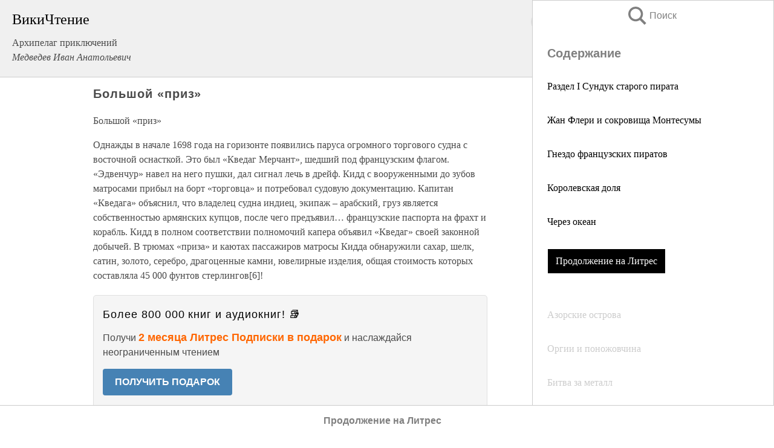

--- FILE ---
content_type: text/html; charset=UTF-8
request_url: https://document.wikireading.ru/31616
body_size: 22969
content:
<!doctype html>



<html><head>

<!-- Yandex.RTB -->
<script>window.yaContextCb=window.yaContextCb||[]</script>
<script src="https://yandex.ru/ads/system/context.js" async></script>

  <meta charset="utf-8">
  <title>Большой «приз». Архипелаг приключений</title>
  
       <link rel="amphtml" href="https://document.wikireading.ru/amp31616">
     
  
  <link rel="shortcut icon" type="image/png" href="https://storage.yandexcloud.net/wr4files/favicon.ico">
  <!-- Global site tag (gtag.js) - Google Analytics -->
<script async src="https://www.googletagmanager.com/gtag/js?id=UA-90677494-19"></script><script>
  window.dataLayer = window.dataLayer || [];
  function gtag(){dataLayer.push(arguments);}
  gtag('js', new Date());

  gtag('config', 'UA-90677494-19');
</script>  
  
 <meta name="viewport" content="width=device-width,minimum-scale=1,initial-scale=1">

  
<script type="text/javascript"  async="" src="https://cdn.ampproject.org/v0.js"></script>
<script type="text/javascript" custom-element="amp-sidebar" src="https://cdn.ampproject.org/v0/amp-sidebar-0.1.js" async=""></script>
<script type="text/javascript" async custom-element="amp-fx-collection" src="https://cdn.ampproject.org/v0/amp-fx-collection-0.1.js"></script>


  



 <style>/*! Bassplate | MIT License | http://github.com/basscss/bassplate */
  
  
  
  .lrpromo-container {
  background-color: #f5f5f5;
  border: 1px solid #e0e0e0;
  border-radius: 5px;
  padding: 15px;
  margin: 20px 0;
  font-family: Arial, sans-serif;
  max-width: 100%;
}
.lrpromo-flex {
  display: flex;
  align-items: center;
  justify-content: space-between;
  flex-wrap: wrap;
}
.lrpromo-content {
  flex: 1;
  min-width: 200px;
  margin-bottom:50px;
}
.lrpromo-heading {
  color: #000000;
  margin-top: 0;
  margin-bottom: 10px;
  font-size: 18px;
}
.lrpromo-text {
  margin-top: 0;
  margin-bottom: 10px;
  font-size: 16px;
}
.lrpromo-highlight {
  color: #ff6600;
  font-size: 18px;
  font-weight: bold;
}
.lrpromo-button {
  display: inline-block;
  background-color: #4682B4;
  color: white;
  text-decoration: none;
  padding: 10px 20px;
  border-radius: 4px;
  font-weight: bold;
  margin-top: 5px;
}
.lrpromo-image-container {
  margin-right: 20px;
  text-align: center;
}
.lrpromo-image {
  max-width: 100px;
  height: auto;
  display: block;
  margin: 0 auto;
  border-radius: 15px;
}
  
  
 
  /* some basic button styling */
      .favorite-button input[type=submit] {
        width: 48px;
        height: 48px;
        cursor: pointer;
        border: none;
        margin: 4px;
        transition: background 300ms ease-in-out;
		
      }
      .favorite-button amp-list {
        margin: var(--space-2);
      }

      .favorite-button .heart-fill {
        background: url('data:image/svg+xml;utf8,<svg xmlns="http://www.w3.org/2000/svg" width="48" height="48" viewBox="0 0 48 48"><path d="M34 6h-20c-2.21 0-3.98 1.79-3.98 4l-.02 32 14-6 14 6v-32c0-2.21-1.79-4-4-4z"/><path d="M0 0h48v48h-48z" fill="none"/></svg>');
      }
      .favorite-button .heart-border {
        background: url('data:image/svg+xml;utf8,<svg xmlns="http://www.w3.org/2000/svg" width="48" height="48" viewBox="0 0 48 48"><path d="M34 6h-20c-2.21 0-3.98 1.79-3.98 4l-.02 32 14-6 14 6v-32c0-2.21-1.79-4-4-4zm0 30l-10-4.35-10 4.35v-26h20v26z"/><path d="M0 0h48v48h-48z" fill="none"/></svg>');
      }
      /* While the page loads we show a grey heart icon to indicate that the functionality is not yet available. */
      .favorite-button .heart-loading,
      .favorite-button .heart-loading[placeholder] {
        background: url('data:image/svg+xml;utf8,<svg xmlns="http://www.w3.org/2000/svg" width="48" height="48" viewBox="0 0 48 48"><path d="M34 6h-20c-2.21 0-3.98 1.79-3.98 4l-.02 32 14-6 14 6v-32c0-2.21-1.79-4-4-4zm0 30l-10-4.35-10 4.35v-26h20v26z"/><path d="M0 0h48v48h-48z" fill="none"/></svg>');
      }
      .favorite-button .favorite-container {
        display: flex;
        align-items: center;
        justify-content: center;
      }
      .favorite-button .favorite-count {
	    
        display: flex;
        align-items: center;
        justify-content: center;
        padding: var(--space-1);
        margin-left: var(--space-1);
        position: relative;
        width: 48px;
        background: var(--color-primary);
        border-radius: .4em;
        color: var(--color-text-light);
      }
	  
	  
	  
	  
      .favorite-button .favorite-count.loading {
        color: #ccc;
        background: var(--color-bg-light);
      }
      .favorite-button .favorite-count.loading:after {
        border-right-color: var(--color-bg-light);
      }
      .favorite-button .favorite-count:after {
        content: '';
        position: absolute;
        left: 0;
        top: 50%;
        width: 0;
        height: 0;
        border: var(--space-1) solid transparent;
        border-right-color: var(--color-primary);
        border-left: 0;
        margin-top: calc(-1 * var(--space-1));
        margin-left: calc(-1 * var(--space-1));
      }
      /* A simple snackbar to show an error */
      #favorite-failed-message {
        display: flex;
        justify-content: space-between;
        position: fixed;
        bottom: 0;
        left: 0;
        right: 0;
        margin: 0 auto;
        width: 100%;
        max-width: 450px;
        background: #323232;
        color: white;
        padding: 1rem 1.5rem;
        z-index: 1000;
      }
      #favorite-failed-message div {
        color: #64dd17;
        margin: 0 1rem;
        cursor: pointer;
      }
  
     amp-img.contain img {
   object-fit: contain;
 }
 .fixed-height-container {
   position: relative;
   width: 100%;
   height: 300px;
 }
 
 .paddingleft10{
 padding-left:10px;
 }
 

 
 .color-light-grey{
 color:#CCCCCC;
 }
 
 .margin-bottom20{
 margin-bottom:20px;
 }
 
 .margin-bottom30{
 margin-bottom:30px;
 }
 
 .margin-top15{
 margin-top:15px;
 }
 
 .margin-top20{
 margin-top:20px;
 }
 
 .margin-top30{
 margin-top:30px;
 }
.margin-left15{margin-left:15px}

margin-left10{margin-left:10px}

.custom-central-block{max-width:700px;margin:0 auto;display:block}


 
  .h1class{
 font-size:20px;
 line-height:45px;
 font-weight:bold;
 line-height:25px;
 margin-top:15px;
 padding-bottom:10px;
 }
 
.font-family-1{font-family: Geneva, Arial, Helvetica, sans-serif;}
 

 
 .custom_down_soder{
  font-size:10px;
  margin-left:3px;
 }
 
 
  .custom_search_input {
        
		
		margin-top:15px;

        margin-right:10px;
        
		width:100%;
		height:50px;
		font-size:16px
      }
  
  .menu_button {
 width:30px;
 height:30px;
background: url('data:image/svg+xml;utf8,<svg xmlns="http://www.w3.org/2000/svg" width="30" height="30" viewBox="0 0 24 24"><path style="fill:gray;" d="M6,15h12c0.553,0,1,0.447,1,1v1c0,0.553-0.447,1-1,1H6c-0.553,0-1-0.447-1-1v-1C5,15.447,5.447,15,6,15z M5,11v1c0,0.553,0.447,1,1,1h12c0.553,0,1-0.447,1-1v-1c0-0.553-0.447-1-1-1H6C5.447,10,5,10.447,5,11z M5,6v1c0,0.553,0.447,1,1,1h12c0.553,0,1-0.447,1-1V6c0-0.553-0.447-1-1-1H6C5.447,5,5,5.447,5,6z"/></svg>');
border:hidden;
cursor:pointer;
background-repeat:no-repeat;
     }

	  
	  
 .search_button {
 width:30px;
 height:30px;
background: url('data:image/svg+xml;utf8,<svg xmlns="http://www.w3.org/2000/svg" width="30" height="30" viewBox="0 0 24 24"><path style="fill:gray;" d="M23.809 21.646l-6.205-6.205c1.167-1.605 1.857-3.579 1.857-5.711 0-5.365-4.365-9.73-9.731-9.73-5.365 0-9.73 4.365-9.73 9.73 0 5.366 4.365 9.73 9.73 9.73 2.034 0 3.923-.627 5.487-1.698l6.238 6.238 2.354-2.354zm-20.955-11.916c0-3.792 3.085-6.877 6.877-6.877s6.877 3.085 6.877 6.877-3.085 6.877-6.877 6.877c-3.793 0-6.877-3.085-6.877-6.877z"/></svg>');
border:hidden;
cursor:pointer;
background-repeat:no-repeat;
     }
	  
.custom_right_sidebar{
padding:10px;  
background-color:#fff;
color:#000;
min-width:300px;
width:500px
 }
 
 .custom_sidebar{
background-color:#fff;
color:#000;
min-width:300px;
width:500px
 }
 
.wr_logo{
font-size:24px;
color:#000000;
margin-bottom:15px
} 
 
.custom-start-block{
background-color:#f0f0f0;
border-bottom-color:#CCCCCC;
border-bottom-style:solid;
border-bottom-width:1px;
padding:20px;
padding-top:70px;
} 

.custom-last-block{
background-color:#f0f0f0;
border-top-color:#CCCCCC;
border-top-style:solid;
border-top-width:1px;
padding:20px;
} 

.none-underline{text-decoration:none;}

.footer-items{margin:0 auto; width:180px; }

.cusom-share-button-position{float:right  }
.cusom-search-button-position{position:absolute; right:50%; z-index:999; top:10px;  }

.bpadding-bottom-60{padding-bottom:60px;}
.custom_padding_sidebar{padding-bottom:60px; padding-top:60px}



 p{margin-top:10px; }
 .top5{margin-top:5px; }
 .top10{margin-top:20px; display:block}
 
 amp-social-share[type="vk"] {
  background-image: url("https://storage.yandexcloud.net/wr4files/vk-icon.png");
}

 .custom-img{object-fit: cover; max-width:100%; margin: 0 auto; display: block;}


.custom-selection-search-button{font-weight:bold; color:#666666; margin-left:10px}

.custom-select-search-button{cursor:pointer; color:#666666; margin-left:10px; text-decoration: underline;}

.custom-selected-item{font-weight:bold; font-size:20px}


.custom-footer{background-color:#fff; color:#000; position:fixed; bottom:0; 
z-index:99;
width:100%;
border-top-color:#CCCCCC;
border-top-style:solid;
border-top-width:0.7px;
height:50px
}


.custom-header{
background-color:#fff; 
color:#000; 
z-index:999;
width:100%;
border-bottom-color:#CCCCCC;
border-bottom-style:solid;
border-bottom-width:0.7px;
height:50px;
z-index:99999999;

}

.custom_ad_height{height:300px}

.desktop_side_block{
display:block;
position:fixed;
overflow:auto; 
height:100%;
 right: 0;
 top:0;
 
 background: whitesmoke;overflow-y: scroll;border:1px solid;
 border-color:#CCCCCC;
 z-index:99;
}


.desktop_side_block::-webkit-scrollbar-track {border-radius: 4px;}
.desktop_side_block::-webkit-scrollbar {width: 6px;}
.desktop_side_block::-webkit-scrollbar-thumb {border-radius: 4px;background: #CCCCCC;}
.desktop_side_block::-webkit-scrollbar-thumb {background:  #CCCCCC;}


@media (min-width: 1100px) { body { width:75% } main {width:700px} .ampstart-sidebar{width:400px} .custom-start-block{padding-right:50px; padding-top:20px;} .custom-header{visibility: hidden;} .ampstart-faq-item{width:300px}}
@media (min-width: 900px) and (max-width: 1100px)  { body { width:80% } main {width:600px} .ampstart-sidebar{width:300px} .custom-start-block{padding-right:50px; padding-top:20px;} .custom-header{visibility: hidden;} .ampstart-faq-item{width:300px}}


.padding-bootom-30{padding-bottom:30px}

.padding-bootom-70{padding-bottom:70px}

.padding-left-35{padding-left:35px}

.padding-left-30{padding-left:30px}

.border-bottom-gray{border-bottom: 1px solid gray;}

.width-75{width:75px}

.width-225{width:225px}

.color-gray{color:gray;}

.bold{font-weight:bold}

.font-size-12{font-size:12px}

.font-size-14{font-size:14px}

.font-20{font-size:20px}

.crop_text {
    white-space: nowrap; 
    overflow: hidden; 
    text-overflow: ellipsis; 
	padding-left:5px;
	padding-right:5px;
   }
.overflow-hidden{ overflow:hidden;} 

.right-position{margin-left: auto; margin-right: 0;}

.center-position{margin:0 auto}

.display-block{display:block}

.poinrer{cursor:pointer}

.clean_button{border: none; outline: none; background:none}

.height-70{height:70px} 

.line-height-15{line-height:15px}

.custom-notification{
        position: fixed;
        padding:100px 100px;
        top: 0;
        width:100%;
        height:100%;  
        display: block;
        z-index:9;
		background-color:#FFFFFF      
    }  
	
	/*----------------------------------------------------------------------------------------------------------------------------------*/


 
 
      html {
        font-family:Georgia, serif;
        line-height: 1.15;
        -ms-text-size-adjust: 100%;
        -webkit-text-size-adjust: 100%;
      }
      body {
        margin: 0;
      }
      article,
      aside,
      footer,
      header,
      nav,
      section {
        display: block;
      }
      h1 {
        font-size: 2em;
        margin: 0.67em 0;
      }
      figcaption,
      figure,
      main {
        display: block;
      }
      figure {
        margin: 1em 40px;
      }
      hr {
        box-sizing: content-box;
        height: 0;
        overflow: visible;
      }
      pre {
        font-family: monospace, monospace;
        font-size: 1em;
      }
      a {
        background-color: transparent;
        -webkit-text-decoration-skip: objects;
      }
      a:active,
      a:hover {
        outline-width: 0;
      }
      abbr[title] {
        border-bottom: none;
        text-decoration: underline;
        text-decoration: underline dotted;
      }
      b,
      strong {
        font-weight: inherit;
        font-weight: bolder;
      }
      code,
      kbd,
      samp {
        font-family: monospace, monospace;
        font-size: 1em;
      }
      dfn {
        font-style: italic;
      }
      mark {
        background-color: #ff0;
        color: #000;
      }
      small {
        font-size: 80%;
      }
      sub,
      sup {
        font-size: 75%;
        line-height: 0;
        position: relative;
        vertical-align: baseline;
      }
      sub {
        bottom: -0.25em;
      }
      sup {
        top: -0.5em;
      }
      audio,
      video {
        display: inline-block;
      }
      audio:not([controls]) {
        display: none;
        height: 0;
      }
      img {
        border-style: none;
      }
      svg:not(:root) {
        overflow: hidden;
      }
      button,
      input,
      optgroup,
      select,
      textarea {
        font-family: sans-serif;
        font-size: 100%;
        line-height: 1.15;
        margin: 0;
      }
      button,
      input {
        overflow: visible;
      }
      button,
      select {
        text-transform: none;
      }
      [type='reset'],
      [type='submit'],
      button,
      html [type='button'] {
        -webkit-appearance: button;
      }
      [type='button']::-moz-focus-inner,
      [type='reset']::-moz-focus-inner,
      [type='submit']::-moz-focus-inner,
      button::-moz-focus-inner {
        border-style: none;
        padding: 0;
      }
      [type='button']:-moz-focusring,
      [type='reset']:-moz-focusring,
      [type='submit']:-moz-focusring,
      button:-moz-focusring {
        outline: 1px dotted ButtonText;
      }
      fieldset {
        border: 1px solid silver;
        margin: 0 2px;
        padding: 0.35em 0.625em 0.75em;
      }
      legend {
        box-sizing: border-box;
        color: inherit;
        display: table;
        max-width: 100%;
        padding: 0;
        white-space: normal;
      }
      progress {
        display: inline-block;
        vertical-align: baseline;
      }
      textarea {
        overflow: auto;
      }
      [type='checkbox'],
      [type='radio'] {
        box-sizing: border-box;
        padding: 0;
      }
      [type='number']::-webkit-inner-spin-button,
      [type='number']::-webkit-outer-spin-button {
        height: auto;
      }
      [type='search'] {
        -webkit-appearance: textfield;
        outline-offset: -2px;
      }
      [type='search']::-webkit-search-cancel-button,
      [type='search']::-webkit-search-decoration {
        -webkit-appearance: none;
      }
      ::-webkit-file-upload-button {
        -webkit-appearance: button;
        font: inherit;
      }
      details,
      menu {
        display: block;
      }
      summary {
        display: list-item;
      }
      canvas {
        display: inline-block;
      }
      [hidden],
      template {
        display: none;
      }
      .h00 {
        font-size: 4rem;
      }
      .h0,
      .h1 {
        font-size: 3rem;
      }
      .h2 {
        font-size: 2rem;
      }
      .h3 {
        font-size: 1.5rem;
      }
      .h4 {
        font-size: 1.125rem;
      }
      .h5 {
        font-size: 0.875rem;
      }
      .h6 {
        font-size: 0.75rem;
      }
      .font-family-inherit {
        font-family: inherit;
      }
      .font-size-inherit {
        font-size: inherit;
      }
      .text-decoration-none {
        text-decoration: none;
      }
      .bold {
        font-weight: 700;
      }
      .regular {
        font-weight: 400;
      }
      .italic {
        font-style: italic;
      }
      .caps {
        text-transform: uppercase;
        letter-spacing: 0.2em;
      }
      .left-align {
        text-align: left;
      }
      .center {
        text-align: center;
      }
      .right-align {
        text-align: right;
      }
      .justify {
        text-align: justify;
      }
      .nowrap {
        white-space: nowrap;
      }
      .break-word {
        word-wrap: break-word;
      }
      .line-height-1 {
        line-height: 1rem;
      }
      .line-height-2 {
        line-height: 1.125rem;
      }
      .line-height-3 {
        line-height: 1.5rem;
      }
      .line-height-4 {
        line-height: 2rem;
      }
      .list-style-none {
        list-style: none;
      }
      .underline {
        text-decoration: underline;
      }
      .truncate {
        max-width: 100%;
        overflow: hidden;
        text-overflow: ellipsis;
        white-space: nowrap;
      }
      .list-reset {
        list-style: none;
        padding-left: 0;
      }
      .inline {
        display: inline;
      }
      .block {
        display: block;
      }
      .inline-block {
        display: inline-block;
      }
      .table {
        display: table;
      }
      .table-cell {
        display: table-cell;
      }
      .overflow-hidden {
        overflow: hidden;
      }
      .overflow-scroll {
        overflow: scroll;
      }
      .overflow-auto {
        overflow: auto;
      }
      .clearfix:after,
      .clearfix:before {
        content: ' ';
        display: table;
      }
      .clearfix:after {
        clear: both;
      }
      .left {
        float: left;
      }
      .right {
        float: right;
      }
      .fit {
        max-width: 100%;
      }
      .max-width-1 {
        max-width: 24rem;
      }
      .max-width-2 {
        max-width: 32rem;
      }
      .max-width-3 {
        max-width: 48rem;
      }
      .max-width-4 {
        max-width: 64rem;
      }
      .border-box {
        box-sizing: border-box;
      }
      .align-baseline {
        vertical-align: baseline;
      }
      .align-top {
        vertical-align: top;
      }
      .align-middle {
        vertical-align: middle;

      }
      .align-bottom {
        vertical-align: bottom;
      }
      .m0 {
        margin: 0;
      }
      .mt0 {
        margin-top: 0;
      }
      .mr0 {
        margin-right: 0;
      }
      .mb0 {
        margin-bottom: 0;
      }
      .ml0,
      .mx0 {
        margin-left: 0;
      }
      .mx0 {
        margin-right: 0;
      }
      .my0 {
        margin-top: 0;
        margin-bottom: 0;
      }
      .m1 {
        margin: 0.5rem;
      }
      .mt1 {
        margin-top: 0.5rem;
      }
      .mr1 {
        margin-right: 0.5rem;
      }
      .mb1 {
        margin-bottom: 0.5rem;
      }
      .ml1,
      .mx1 {
        margin-left: 0.5rem;
      }
      .mx1 {
        margin-right: 0.5rem;
      }
      .my1 {
        margin-top: 0.5rem;
        margin-bottom: 0.5rem;
      }
      .m2 {
        margin: 1rem;
      }
      .mt2 {
        margin-top: 1rem;
      }
      .mr2 {
        margin-right: 1rem;
      }
      .mb2 {
        margin-bottom: 1rem;
      }
      .ml2,
      .mx2 {
        margin-left: 1rem;
      }
      .mx2 {
        margin-right: 1rem;
      }
      .my2 {
        margin-top: 1rem;
        margin-bottom: 1rem;
      }
      .m3 {
        margin: 1.5rem;
      }
      .mt3 {
        margin-top: 1.5rem;
      }
      .mr3 {
        margin-right: 1.5rem;
      }
      .mb3 {
        margin-bottom: 1.5rem;
      }
      .ml3,
      .mx3 {
        margin-left: 1.5rem;
      }
      .mx3 {
        margin-right: 1.5rem;
      }
      .my3 {
        margin-top: 1.5rem;
        margin-bottom: 1.5rem;
      }
      .m4 {
        margin: 2rem;
      }
      .mt4 {
        margin-top: 2rem;
      }
      .mr4 {
        margin-right: 2rem;
      }
      .mb4 {
        margin-bottom: 2rem;
      }
      .ml4,
      .mx4 {
        margin-left: 2rem;
      }
      .mx4 {
        margin-right: 2rem;
      }
      .my4 {
        margin-top: 2rem;
        margin-bottom: 2rem;
      }
      .mxn1 {
        margin-left: calc(0.5rem * -1);
        margin-right: calc(0.5rem * -1);
      }
      .mxn2 {
        margin-left: calc(1rem * -1);
        margin-right: calc(1rem * -1);
      }
      .mxn3 {
        margin-left: calc(1.5rem * -1);
        margin-right: calc(1.5rem * -1);
      }
      .mxn4 {
        margin-left: calc(2rem * -1);
        margin-right: calc(2rem * -1);
      }
      .m-auto {
        margin: auto;
      }
      .mt-auto {
        margin-top: auto;
      }
      .mr-auto {
        margin-right: auto;
      }
      .mb-auto {
        margin-bottom: auto;
      }
      .ml-auto,
      .mx-auto {
        margin-left: auto;
      }
      .mx-auto {
        margin-right: auto;
      }
      .my-auto {
        margin-top: auto;
        margin-bottom: auto;
      }
      .p0 {
        padding: 0;
      }
      .pt0 {
        padding-top: 0;
      }
      .pr0 {
        padding-right: 0;
      }
      .pb0 {
        padding-bottom: 0;
      }
      .pl0,
      .px0 {
        padding-left: 0;
      }
      .px0 {
        padding-right: 0;
      }
      .py0 {
        padding-top: 0;
        padding-bottom: 0;
      }
      .p1 {
        padding: 0.5rem;
      }
      .pt1 {
        padding-top: 0.5rem;
      }
      .pr1 {
        padding-right: 0.5rem;
      }
      .pb1 {
        padding-bottom: 0.5rem;
      }
      .pl1 {
        padding-left: 0.5rem;
      }
      .py1 {
        padding-top: 0.5rem;
        padding-bottom: 0.5rem;
      }
      .px1 {
        padding-left: 0.5rem;
        padding-right: 0.5rem;
      }
      .p2 {
        padding: 1rem;
      }
      .pt2 {
        padding-top: 1rem;
      }
      .pr2 {
        padding-right: 1rem;
      }
      .pb2 {
        padding-bottom: 1rem;
      }
      .pl2 {
        padding-left: 1rem;
      }
      .py2 {
        padding-top: 1rem;
        padding-bottom: 1rem;
      }
      .px2 {
        padding-left: 1rem;
        padding-right: 1rem;
      }
      .p3 {
        padding: 1.5rem;
      }
      .pt3 {
        padding-top: 1.5rem;
      }
      .pr3 {
        padding-right: 1.5rem;
      }
      .pb3 {
        padding-bottom: 1.5rem;
      }
      .pl3 {
        padding-left: 1.5rem;
      }
      .py3 {
        padding-top: 1.5rem;
        padding-bottom: 1.5rem;
      }
      .px3 {
        padding-left: 1.5rem;
        padding-right: 1.5rem;
      }
      .p4 {
        padding: 2rem;
      }
      .pt4 {
        padding-top: 2rem;
      }
      .pr4 {
        padding-right: 2rem;
      }
      .pb4 {
        padding-bottom: 2rem;
      }
      .pl4 {
        padding-left: 2rem;
      }
      .py4 {
        padding-top: 2rem;
        padding-bottom: 2rem;
      }
      .px4 {
        padding-left: 2rem;
        padding-right: 2rem;
      }
      .col {
        float: left;
      }
      .col,
      .col-right {
        box-sizing: border-box;
      }
      .col-right {
        float: right;
      }
      .col-1 {
        width: 8.33333%;
      }
      .col-2 {
        width: 16.66667%;
      }
      .col-3 {
        width: 25%;
      }
      .col-4 {
        width: 33.33333%;
      }
      .col-5 {
        width: 41.66667%;
      }
      .col-6 {
        width: 50%;
      }
      .col-7 {
        width: 58.33333%;
      }
      .col-8 {
        width: 66.66667%;
      }
      .col-9 {
        width: 75%;
      }
      .col-10 {
        width: 83.33333%;
      }
      .col-11 {
        width: 91.66667%;
      }
      .col-12 {
        width: 100%;
      }
      @media (min-width: 40.06rem) {
        .sm-col {
          float: left;
          box-sizing: border-box;
        }
        .sm-col-right {
          float: right;
          box-sizing: border-box;
        }
        .sm-col-1 {
          width: 8.33333%;
        }
        .sm-col-2 {
          width: 16.66667%;
        }
        .sm-col-3 {
          width: 25%;
        }
        .sm-col-4 {
          width: 33.33333%;
        }
        .sm-col-5 {
          width: 41.66667%;
        }
        .sm-col-6 {
          width: 50%;
        }
        .sm-col-7 {
          width: 58.33333%;
        }
        .sm-col-8 {
          width: 66.66667%;
        }
        .sm-col-9 {
          width: 75%;
        }
        .sm-col-10 {
          width: 83.33333%;
        }
        .sm-col-11 {
          width: 91.66667%;
        }
        .sm-col-12 {
          width: 100%;
        }
      }
      @media (min-width: 52.06rem) {
        .md-col {
          float: left;
          box-sizing: border-box;
        }
        .md-col-right {
          float: right;
          box-sizing: border-box;
        }
        .md-col-1 {
          width: 8.33333%;
        }
        .md-col-2 {
          width: 16.66667%;
        }
        .md-col-3 {
          width: 25%;
        }
        .md-col-4 {
          width: 33.33333%;
        }
        .md-col-5 {
          width: 41.66667%;
        }
        .md-col-6 {
          width: 50%;
        }
        .md-col-7 {
          width: 58.33333%;
        }
        .md-col-8 {
          width: 66.66667%;
        }
        .md-col-9 {
          width: 75%;
        }
        .md-col-10 {
          width: 83.33333%;
        }
        .md-col-11 {
          width: 91.66667%;
        }
        .md-col-12 {
          width: 100%;
        }
      }
      @media (min-width: 64.06rem) {
        .lg-col {
          float: left;
          box-sizing: border-box;
        }
        .lg-col-right {
          float: right;
          box-sizing: border-box;
        }
        .lg-col-1 {
          width: 8.33333%;
        }
        .lg-col-2 {
          width: 16.66667%;
        }
        .lg-col-3 {
          width: 25%;
        }
        .lg-col-4 {
          width: 33.33333%;
        }
        .lg-col-5 {
          width: 41.66667%;
        }
        .lg-col-6 {
          width: 50%;
        }
        .lg-col-7 {
          width: 58.33333%;
        }
        .lg-col-8 {
          width: 66.66667%;
        }
        .lg-col-9 {
          width: 75%;
        }
        .lg-col-10 {
          width: 83.33333%;
        }
        .lg-col-11 {
          width: 91.66667%;
        }
        .lg-col-12 {
          width: 100%;
        }
      }
      .flex {
        display: -ms-flexbox;
        display: flex;
      }
      @media (min-width: 40.06rem) {
        .sm-flex {
          display: -ms-flexbox;
          display: flex;
        }
      }
      @media (min-width: 52.06rem) {
        .md-flex {
          display: -ms-flexbox;
          display: flex;
        }
      }
      @media (min-width: 64.06rem) {
        .lg-flex {
          display: -ms-flexbox;
          display: flex;
        }
      }
      .flex-column {
        -ms-flex-direction: column;
        flex-direction: column;
      }
      .flex-wrap {
        -ms-flex-wrap: wrap;
        flex-wrap: wrap;
      }
      .items-start {
        -ms-flex-align: start;
        align-items: flex-start;
      }
      .items-end {
        -ms-flex-align: end;
        align-items: flex-end;
      }
      .items-center {
        -ms-flex-align: center;
        align-items: center;
      }
      .items-baseline {
        -ms-flex-align: baseline;
        align-items: baseline;
      }
      .items-stretch {
        -ms-flex-align: stretch;
        align-items: stretch;
      }
      .self-start {
        -ms-flex-item-align: start;
        align-self: flex-start;
      }
      .self-end {
        -ms-flex-item-align: end;
        align-self: flex-end;
      }
      .self-center {
        -ms-flex-item-align: center;
        -ms-grid-row-align: center;
        align-self: center;
      }
      .self-baseline {
        -ms-flex-item-align: baseline;
        align-self: baseline;
      }
      .self-stretch {
        -ms-flex-item-align: stretch;
        -ms-grid-row-align: stretch;
        align-self: stretch;
      }
      .justify-start {
        -ms-flex-pack: start;
        justify-content: flex-start;
      }
      .justify-end {
        -ms-flex-pack: end;
        justify-content: flex-end;
      }
      .justify-center {
        -ms-flex-pack: center;
        justify-content: center;
      }
      .justify-between {
        -ms-flex-pack: justify;
        justify-content: space-between;
      }
      .justify-around {
        -ms-flex-pack: distribute;
        justify-content: space-around;
      }
      .justify-evenly {
        -ms-flex-pack: space-evenly;
        justify-content: space-evenly;
      }
      .content-start {
        -ms-flex-line-pack: start;
        align-content: flex-start;
      }
      .content-end {
        -ms-flex-line-pack: end;
        align-content: flex-end;
      }
      .content-center {
        -ms-flex-line-pack: center;
        align-content: center;
      }
      .content-between {
        -ms-flex-line-pack: justify;
        align-content: space-between;
      }
      .content-around {
        -ms-flex-line-pack: distribute;
        align-content: space-around;
      }
      .content-stretch {
        -ms-flex-line-pack: stretch;
        align-content: stretch;
      }
      .flex-auto {

        -ms-flex: 1 1 auto;
        flex: 1 1 auto;
        min-width: 0;
        min-height: 0;
      }
      .flex-none {
        -ms-flex: none;
        flex: none;
      }
      .order-0 {
        -ms-flex-order: 0;
        order: 0;
      }
      .order-1 {
        -ms-flex-order: 1;
        order: 1;
      }
      .order-2 {
        -ms-flex-order: 2;
        order: 2;
      }
      .order-3 {
        -ms-flex-order: 3;
        order: 3;
      }
      .order-last {
        -ms-flex-order: 99999;
        order: 99999;
      }
      .relative {
        position: relative;
      }
      .absolute {
        position: absolute;
      }
      .fixed {
        position: fixed;
      }
      .top-0 {
        top: 0;
      }
      .right-0 {
        right: 0;
      }
      .bottom-0 {
        bottom: 0;
      }
      .left-0 {
        left: 0;
      }
      .z1 {
        z-index: 1;
      }
      .z2 {
        z-index: 2;
      }
      .z3 {
        z-index: 3;
      }
      .z4 {
        z-index: 4;
      }
      .border {
        border-style: solid;
        border-width: 1px;
      }
      .border-top {
        border-top-style: solid;
        border-top-width: 1px;
      }
      .border-right {
        border-right-style: solid;
        border-right-width: 1px;
      }
      .border-bottom {
        border-bottom-style: solid;
        border-bottom-width: 1px;
      }
      .border-left {
        border-left-style: solid;
        border-left-width: 1px;
      }
      .border-none {
        border: 0;
      }
      .rounded {
        border-radius: 3px;
      }
      .circle {
        border-radius: 50%;
      }
      .rounded-top {
        border-radius: 3px 3px 0 0;
      }
      .rounded-right {
        border-radius: 0 3px 3px 0;
      }
      .rounded-bottom {
        border-radius: 0 0 3px 3px;
      }
      .rounded-left {
        border-radius: 3px 0 0 3px;
      }
      .not-rounded {
        border-radius: 0;
      }
      .hide {
        position: absolute;
        height: 1px;
        width: 1px;
        overflow: hidden;
        clip: rect(1px, 1px, 1px, 1px);
      }
      @media (max-width: 40rem) {
        .xs-hide {
          display: none;
        }
      }
      @media (min-width: 40.06rem) and (max-width: 52rem) {
        .sm-hide {
          display: none;
        }
      }
      @media (min-width: 52.06rem) and (max-width: 64rem) {
        .md-hide {
          display: none;
        }
      }
      @media (min-width: 64.06rem) {
        .lg-hide {
          display: none;
        }
      }
      .display-none {
        display: none;
      }
      * {
        box-sizing: border-box;
      }
	  

      body {
        background: #fff;
        color: #4a4a4a;
        font-family:Georgia, serif;
        min-width: 315px;
        overflow-x: hidden;
       /* font-smooth: always;
        -webkit-font-smoothing: antialiased;*/
      }
      main {
       margin: 0 auto;
      }
    
      .ampstart-accent {
        color: #003f93;
      }
      #content:target {
        margin-top: calc(0px - 3.5rem);
        padding-top: 3.5rem;
      }
      .ampstart-title-lg {
        font-size: 3rem;
        line-height: 3.5rem;
        letter-spacing: 0.06rem;
      }
      .ampstart-title-md {
        font-size: 2rem;
        line-height: 2.5rem;
        letter-spacing: 0.06rem;
      }
      .ampstart-title-sm {
        font-size: 1.5rem;
        line-height: 2rem;
        letter-spacing: 0.06rem;
      }
      .ampstart-subtitle,
      body {
        line-height: 1.5rem;
        letter-spacing: normal;
      }
      .ampstart-subtitle {
        color: #003f93;
        font-size: 1rem;
      }
      .ampstart-byline,

      .ampstart-caption,
      .ampstart-hint,
      .ampstart-label {
        font-size: 0.875rem;
        color: #4f4f4f;
        line-height: 1.125rem;
        letter-spacing: 0.06rem;
      }
      .ampstart-label {
        text-transform: uppercase;
      }
      .ampstart-footer,
      .ampstart-small-text {
        font-size: 0.75rem;
        line-height: 1rem;
        letter-spacing: 0.06rem;
      }
      .ampstart-card {
        box-shadow: 0 1px 1px 0 rgba(0, 0, 0, 0.14),
          0 1px 1px -1px rgba(0, 0, 0, 0.14), 0 1px 5px 0 rgba(0, 0, 0, 0.12);
      }
      .h1,
      h1 {
        font-size: 3rem;
        line-height: 3.5rem;
      }
      .h2,
      h2 {
        font-size: 2rem;
        line-height: 2.5rem;
      }
      .h3,
      h3 {
        font-size: 1.5rem;
        line-height: 2rem;
      }
      .h4,
      h4 {
        font-size: 1.125rem;
        line-height: 1.5rem;
      }
      .h5,
      h5 {
        font-size: 0.875rem;
        line-height: 1.125rem;
      }
      .h6,
      h6 {
        font-size: 0.75rem;
        line-height: 1rem;
      }
      h1,
      h2,
      h3,
      h4,
      h5,
      h6 {
        margin: 0;
        padding: 0;
        font-weight: 400;
        letter-spacing: 0.06rem;
      }
      a,
      a:active,
      a:visited {
        color: inherit;
      }
      .ampstart-btn {
        font-family: inherit;
        font-weight: inherit;
        font-size: 1rem;
        line-height: 1.125rem;
        padding: 0.7em 0.8em;
        text-decoration: none;
        white-space: nowrap;
        word-wrap: normal;
        vertical-align: middle;
        cursor: pointer;
        background-color: #000;
        color: #fff;
        border: 1px solid #fff;
      }
      .ampstart-btn:visited {
        color: #fff;
      }
      .ampstart-btn-secondary {
        background-color: #fff;
        color: #000;
        border: 1px solid #000;
      }
      .ampstart-btn-secondary:visited {
        color: #000;
      }
      .ampstart-btn:active .ampstart-btn:focus {
        opacity: 0.8;
      }
      .ampstart-btn[disabled],
      .ampstart-btn[disabled]:active,
      .ampstart-btn[disabled]:focus,
      .ampstart-btn[disabled]:hover {
        opacity: 0.5;
        outline: 0;
        cursor: default;
      }
      .ampstart-dropcap:first-letter {
        color: #000;
        font-size: 3rem;
        font-weight: 700;
        float: left;
        overflow: hidden;
        line-height: 3rem;
        margin-left: 0;
        margin-right: 0.5rem;
      }
      .ampstart-initialcap {
        padding-top: 1rem;
        margin-top: 1.5rem;
      }
      .ampstart-initialcap:first-letter {
        color: #000;
        font-size: 3rem;
        font-weight: 700;
        margin-left: -2px;
      }
      .ampstart-pullquote {
        border: none;
        border-left: 4px solid #000;
        font-size: 1.5rem;
        padding-left: 1.5rem;
      }
      .ampstart-byline time {
        font-style: normal;
        white-space: nowrap;
      }
      .amp-carousel-button-next {
        background-image: url('data:image/svg+xml;charset=utf-8,<svg width="18" height="18" viewBox="0 0 34 34" xmlns="http://www.w3.org/2000/svg"><title>Next</title><path d="M25.557 14.7L13.818 2.961 16.8 0l16.8 16.8-16.8 16.8-2.961-2.961L25.557 18.9H0v-4.2z" fill="%23FFF" fill-rule="evenodd"/></svg>');
      }
      .amp-carousel-button-prev {
        background-image: url('data:image/svg+xml;charset=utf-8,<svg width="18" height="18" viewBox="0 0 34 34" xmlns="http://www.w3.org/2000/svg"><title>Previous</title><path d="M33.6 14.7H8.043L19.782 2.961 16.8 0 0 16.8l16.8 16.8 2.961-2.961L8.043 18.9H33.6z" fill="%23FFF" fill-rule="evenodd"/></svg>');
      }
      .ampstart-dropdown {
        min-width: 200px;
      }
      .ampstart-dropdown.absolute {
        z-index: 100;
      }
      .ampstart-dropdown.absolute > section,
      .ampstart-dropdown.absolute > section > header {

        height: 100%;
      }
      .ampstart-dropdown > section > header {
        background-color: #000;
        border: 0;
        color: #fff;
      }
      .ampstart-dropdown > section > header:after {
        display: inline-block;
        content: '+';
        padding: 0 0 0 1.5rem;
        color: #003f93;
      }
      .ampstart-dropdown > [expanded] > header:after {
        content: '–';
      }
      .absolute .ampstart-dropdown-items {
        z-index: 200;
      }
      .ampstart-dropdown-item {
        background-color: #000;
        color: #003f93;
        opacity: 0.9;
      }
      .ampstart-dropdown-item:active,
      .ampstart-dropdown-item:hover {
        opacity: 1;
      }
      .ampstart-footer {
        background-color: #fff;
        color: #000;
        padding-top: 5rem;
        padding-bottom: 5rem;
      }
      .ampstart-footer .ampstart-icon {
        fill: #000;
      }
      .ampstart-footer .ampstart-social-follow li:last-child {
        margin-right: 0;
      }
      .ampstart-image-fullpage-hero {
        color: #fff;
      }
      .ampstart-fullpage-hero-heading-text,
      .ampstart-image-fullpage-hero .ampstart-image-credit {
        -webkit-box-decoration-break: clone;
        box-decoration-break: clone;
        background: #000;
        padding: 0 1rem 0.2rem;
      }
      .ampstart-image-fullpage-hero > amp-img {
        max-height: calc(100vh - 3.5rem);
      }
      .ampstart-image-fullpage-hero > amp-img img {
        -o-object-fit: cover;
        object-fit: cover;
      }
      .ampstart-fullpage-hero-heading {
        line-height: 3.5rem;
      }
      .ampstart-fullpage-hero-cta {
        background: transparent;
      }
      .ampstart-readmore {
        background: linear-gradient(0deg, rgba(0, 0, 0, 0.65) 0, transparent);
        color: #fff;
        margin-top: 5rem;
        padding-bottom: 3.5rem;
      }
      .ampstart-readmore:after {
        display: block;
        content: '⌄';
        font-size: 2rem;
      }
      .ampstart-readmore-text {
        background: #000;
      }
      @media (min-width: 52.06rem) {
        .ampstart-image-fullpage-hero > amp-img {
          height: 60vh;
        }
      }
      .ampstart-image-heading {
        color: #fff;
        background: linear-gradient(0deg, rgba(0, 0, 0, 0.65) 0, transparent);
      }
      .ampstart-image-heading > * {
        margin: 0;
      }
      amp-carousel .ampstart-image-with-heading {
        margin-bottom: 0;
      }
      .ampstart-image-with-caption figcaption {
        color: #4f4f4f;
        line-height: 1.125rem;
      }
      amp-carousel .ampstart-image-with-caption {
        margin-bottom: 0;
      }
      .ampstart-input {
        max-width: 100%;
        width: 300px;
        min-width: 100px;
        font-size: 1rem;
        line-height: 1.5rem;
      }
      .ampstart-input [disabled],
      .ampstart-input [disabled] + label {
        opacity: 0.5;
      }
      .ampstart-input [disabled]:focus {
        outline: 0;
      }
      .ampstart-input > input,
      .ampstart-input > select,
      .ampstart-input > textarea {
        width: 100%;
        margin-top: 1rem;
        line-height: 1.5rem;
        border: 0;
        border-radius: 0;
        border-bottom: 1px solid #4a4a4a;
        background: none;
        color: #4a4a4a;
        outline: 0;
      }
      .ampstart-input > label {
        color: #003f93;
        pointer-events: none;
        text-align: left;
        font-size: 0.875rem;
        line-height: 1rem;
        opacity: 0;
        animation: 0.2s;
        animation-timing-function: cubic-bezier(0.4, 0, 0.2, 1);
        animation-fill-mode: forwards;
      }
      .ampstart-input > input:focus,
      .ampstart-input > select:focus,
      .ampstart-input > textarea:focus {
        outline: 0;
      }
      .ampstart-input > input:focus:-ms-input-placeholder,
      .ampstart-input > select:focus:-ms-input-placeholder,
      .ampstart-input > textarea:focus:-ms-input-placeholder {
        color: transparent;
      }
      .ampstart-input > input:focus::placeholder,
      .ampstart-input > select:focus::placeholder,
      .ampstart-input > textarea:focus::placeholder {
        color: transparent;
      }
      .ampstart-input > input:not(:placeholder-shown):not([disabled]) + label,
      .ampstart-input > select:not(:placeholder-shown):not([disabled]) + label,
      .ampstart-input
        > textarea:not(:placeholder-shown):not([disabled])
        + label {
        opacity: 1;
      }
      .ampstart-input > input:focus + label,
      .ampstart-input > select:focus + label,
      .ampstart-input > textarea:focus + label {
        animation-name: a;
      }
      @keyframes a {
        to {
          opacity: 1;
        }
      }
      .ampstart-input > label:after {
        content: '';
        height: 2px;
        position: absolute;
        bottom: 0;
        left: 45%;
        background: #003f93;
        transition: 0.2s;
        transition-timing-function: cubic-bezier(0.4, 0, 0.2, 1);
        visibility: hidden;
        width: 10px;
      }
      .ampstart-input > input:focus + label:after,
      .ampstart-input > select:focus + label:after,
      .ampstart-input > textarea:focus + label:after {
        left: 0;
        width: 100%;
        visibility: visible;
      }
      .ampstart-input > input[type='search'] {
        -webkit-appearance: none;
        -moz-appearance: none;
        appearance: none;
      }
      .ampstart-input > input[type='range'] {
        border-bottom: 0;
      }
      .ampstart-input > input[type='range'] + label:after {
        display: none;
      }
      .ampstart-input > select {
        -webkit-appearance: none;
        -moz-appearance: none;
        appearance: none;
      }
      .ampstart-input > select + label:before {
        content: '⌄';
        line-height: 1.5rem;
        position: absolute;
        right: 5px;
        zoom: 2;
        top: 0;
        bottom: 0;
        color: #003f93;
      }
      .ampstart-input-chk,
      .ampstart-input-radio {
        width: auto;
        color: #4a4a4a;
      }
      .ampstart-input input[type='checkbox'],
      .ampstart-input input[type='radio'] {
        margin-top: 0;
        -webkit-appearance: none;
        -moz-appearance: none;
        appearance: none;
        width: 20px;
        height: 20px;
        border: 1px solid #003f93;
        vertical-align: middle;
        margin-right: 0.5rem;
        text-align: center;
      }
      .ampstart-input input[type='radio'] {
        border-radius: 20px;
      }
      .ampstart-input input[type='checkbox']:not([disabled]) + label,
      .ampstart-input input[type='radio']:not([disabled]) + label {
        pointer-events: auto;
        animation: none;
        vertical-align: middle;
        opacity: 1;
        cursor: pointer;
      }
      .ampstart-input input[type='checkbox'] + label:after,
      .ampstart-input input[type='radio'] + label:after {
        display: none;
      }
      .ampstart-input input[type='checkbox']:after,
      .ampstart-input input[type='radio']:after {
        position: absolute;
        top: 0;
        left: 0;
        bottom: 0;
        right: 0;
        content: ' ';
        line-height: 1.4rem;
        vertical-align: middle;
        text-align: center;
        background-color: #fff;
      }
      .ampstart-input input[type='checkbox']:checked:after {
        background-color: #003f93;
        color: #fff;
        content: '✓';
      }
      .ampstart-input input[type='radio']:checked {
        background-color: #fff;
      }
      .ampstart-input input[type='radio']:after {
        top: 3px;
        bottom: 3px;
        left: 3px;
        right: 3px;
        border-radius: 12px;
      }
      .ampstart-input input[type='radio']:checked:after {
        content: '';
        font-size: 3rem;
        background-color: #003f93;
      }
    /*  .ampstart-input > label,
      _:-ms-lang(x) {
        opacity: 1;
      }
      .ampstart-input > input:-ms-input-placeholder,
      _:-ms-lang(x) {
        color: transparent;
      }
      .ampstart-input > input::placeholder,
      _:-ms-lang(x) {
        color: transparent;
      }
      .ampstart-input > input::-ms-input-placeholder,
      _:-ms-lang(x) {
        color: transparent;
      }*/
      .ampstart-input > select::-ms-expand {
        display: none;
      }
      .ampstart-headerbar {
        background-color: #fff;
        color: #000;
        z-index: 999;
        box-shadow: 0 0 5px 2px rgba(0, 0, 0, 0.1);
      }
      .ampstart-headerbar + :not(amp-sidebar),
      .ampstart-headerbar + amp-sidebar + * {
        margin-top: 3.5rem;
      }
      .ampstart-headerbar-nav .ampstart-nav-item {
        padding: 0 1rem;
        background: transparent;
        opacity: 0.8;
      }
      .ampstart-headerbar-nav {
        line-height: 3.5rem;
      }
      .ampstart-nav-item:active,
      .ampstart-nav-item:focus,
      .ampstart-nav-item:hover {
        opacity: 1;
      }
      .ampstart-navbar-trigger:focus {
        outline: none;
      }
      .ampstart-nav a,
      .ampstart-navbar-trigger,
      .ampstart-sidebar-faq a {
        cursor: pointer;
        text-decoration: none;
      }
      .ampstart-nav .ampstart-label {
        color: inherit;
      }
      .ampstart-navbar-trigger {
        line-height: 3.5rem;
        font-size: 2rem;
      }
      .ampstart-headerbar-nav {
        -ms-flex: 1;
        flex: 1;
      }
      .ampstart-nav-search {
        -ms-flex-positive: 0.5;
        flex-grow: 0.5;
      }
      .ampstart-headerbar .ampstart-nav-search:active,
      .ampstart-headerbar .ampstart-nav-search:focus,
      .ampstart-headerbar .ampstart-nav-search:hover {
        box-shadow: none;
      }
      .ampstart-nav-search > input {
        border: none;
        border-radius: 3px;
        line-height: normal;
      }
      .ampstart-nav-dropdown {
        min-width: 200px;
      }
      .ampstart-nav-dropdown amp-accordion header {
        background-color: #fff;
        border: none;
      }
      .ampstart-nav-dropdown amp-accordion ul {
        background-color: #fff;
      }
      .ampstart-nav-dropdown .ampstart-dropdown-item,
      .ampstart-nav-dropdown .ampstart-dropdown > section > header {
        background-color: #fff;
        color: #000;
      }
      .ampstart-nav-dropdown .ampstart-dropdown-item {
        color: #003f93;
      }
      .ampstart-sidebar {
        background-color: #fff;
        color: #000;
        }
      .ampstart-sidebar .ampstart-icon {
        fill: #003f93;
      }
      .ampstart-sidebar-header {
        line-height: 3.5rem;
        min-height: 3.5rem;
      }
      .ampstart-sidebar .ampstart-dropdown-item,
      .ampstart-sidebar .ampstart-dropdown header,
      .ampstart-sidebar .ampstart-faq-item,
      .ampstart-sidebar .ampstart-nav-item,
      .ampstart-sidebar .ampstart-social-follow {
        margin: 0 0 2rem;
      }
      .ampstart-sidebar .ampstart-nav-dropdown {
        margin: 0;
      }
      .ampstart-sidebar .ampstart-navbar-trigger {
        line-height: inherit;
      }
      .ampstart-navbar-trigger svg {
        pointer-events: none;
      }
      .ampstart-related-article-section {
        border-color: #4a4a4a;
      }
      .ampstart-related-article-section .ampstart-heading {
        color: #4a4a4a;
        font-weight: 400;
      }
      .ampstart-related-article-readmore {
        color: #000;
        letter-spacing: 0;
      }
      .ampstart-related-section-items > li {
        border-bottom: 1px solid #4a4a4a;
      }
      .ampstart-related-section-items > li:last-child {
        border: none;
      }
      .ampstart-related-section-items .ampstart-image-with-caption {
        display: -ms-flexbox;
        display: flex;
        -ms-flex-wrap: wrap;
        flex-wrap: wrap;
        -ms-flex-align: center;
        align-items: center;
        margin-bottom: 0;
      }
      .ampstart-related-section-items .ampstart-image-with-caption > amp-img,
      .ampstart-related-section-items
        .ampstart-image-with-caption
        > figcaption {
        -ms-flex: 1;
        flex: 1;
      }
      .ampstart-related-section-items
        .ampstart-image-with-caption
        > figcaption {
        padding-left: 1rem;
      }
      @media (min-width: 40.06rem) {
        .ampstart-related-section-items > li {
          border: none;
        }
        .ampstart-related-section-items
          .ampstart-image-with-caption
          > figcaption {
          padding: 1rem 0;
        }
        .ampstart-related-section-items .ampstart-image-with-caption > amp-img,
        .ampstart-related-section-items
          .ampstart-image-with-caption
          > figcaption {
          -ms-flex-preferred-size: 100%;
          flex-basis: 100%;
        }
      }
      .ampstart-social-box {
        display: -ms-flexbox;
        display: flex;
      }
      .ampstart-social-box > amp-social-share {
        background-color: #000;
      }
      .ampstart-icon {
        fill: #003f93;
      }
      .ampstart-input {
        width: 100%;
      }
      main .ampstart-social-follow {
        margin-left: auto;
        margin-right: auto;
        width: 315px;
      }
      main .ampstart-social-follow li {
        transform: scale(1.8);
      }
      h1 + .ampstart-byline time {
        font-size: 1.5rem;
        font-weight: 400;
      }




  amp-user-notification.sample-notification {
    
    display: flex;
    align-items: center;
    justify-content: center;
    height:100px;
    padding:15px;
    
background-color: #f0f0f0;
 color:#000; position:fixed; bottom:0; 
z-index:999;
width:100%;
border-top-color:#CCCCCC;
border-top-style:solid;
border-top-width:0.7px;

  }
 
  amp-user-notification.sample-notification > button {
    min-width: 80px;
  }



</style>
</head>
  <body>
      





<!-- Yandex.Metrika counter -->
<script type="text/javascript" >
    (function (d, w, c) {
        (w[c] = w[c] || []).push(function() {
            try {
                w.yaCounter36214395 = new Ya.Metrika({
                    id:36214395,
                    clickmap:true,
                    trackLinks:true,
                    accurateTrackBounce:true
                });
            } catch(e) { }
        });

        var n = d.getElementsByTagName("script")[0],
            s = d.createElement("script"),
            f = function () { n.parentNode.insertBefore(s, n); };
        s.type = "text/javascript";
        s.async = true;
        s.src = "https://mc.yandex.ru/metrika/watch.js";

        if (w.opera == "[object Opera]") {
            d.addEventListener("DOMContentLoaded", f, false);
        } else { f(); }
    })(document, window, "yandex_metrika_callbacks");
</script>
<noscript><div><img src="https://mc.yandex.ru/watch/36214395" style="position:absolute; left:-9999px;" alt="" /></div></noscript>
<!-- /Yandex.Metrika counter -->

<!-- Yandex.RTB R-A-242635-95 -->
<script>
window.yaContextCb.push(() => {
    Ya.Context.AdvManager.render({
        "blockId": "R-A-242635-95",
        "type": "floorAd",
        "platform": "desktop"
    })
})
</script>
<!-- Yandex.RTB R-A-242635-98  -->
<script>
setTimeout(() => {
    window.yaContextCb.push(() => {
        Ya.Context.AdvManager.render({
            "blockId": "R-A-242635-98",
            "type": "fullscreen",
            "platform": "desktop"
        })
    })
}, 10000);
</script>



  <header class="custom-header fixed flex justify-start items-center top-0 left-0 right-0 pl2 pr4 overflow-hidden" amp-fx="float-in-top">
  
  <button on="tap:nav-sidebar.toggle" class="menu_button margin-left10"></button> 
  
  <div class="font-20 center-position padding-left-35">ВикиЧтение</div>
      
      
      
     <button on="tap:sidebar-ggl" class="search_button right-position"></button>
        

      
     
   </header>

  
       <div class="custom-start-block">
		    
           
            
            <script src="https://yastatic.net/share2/share.js" async></script>
<div  class="ya-share2 cusom-share-button-position" data-curtain data-shape="round" data-color-scheme="whiteblack" data-limit="0" data-more-button-type="short" data-services="vkontakte,facebook,telegram,twitter,viber,whatsapp"></div> 
            
  
           <div class="wr_logo">ВикиЧтение</div>
		      
  
          
		  Архипелаг приключений<br>
          <em>Медведев Иван Анатольевич</em>
          
  
          
          </div>
          
          
          
         
    <aside id="target-element-desktop" class="ampstart-sidebar px3 custom_padding_sidebar desktop_side_block">
       <div class="cusom-search-button-position">
           <button on="tap:sidebar-ggl" class="search_button padding-left-35 margin-left15 color-gray">Поиск</button>
     
       </div>
       <div class="font-family-1 padding-bootom-30 h1class color-gray">Содержание</div>
  </aside>  
     
    <main id="content" role="main" class="">
    
      <article class="recipe-article">
         
          
          
          
          <h1 class="mb1 px3 h1class font-family-1">Большой «приз»</h1>
          
   

         

        
          <section class="px3 mb4">
            
      

      
      
          
 
    
<p>Большой «приз»</p>
<p>Однажды в начале 1698 года на горизонте появились паруса огромного торгового судна с восточной оснасткой. Это был «Кведаг Мерчант», шедший под французским флагом. «Эдвенчур» навел на него пушки, дал сигнал лечь в дрейф. Кидд с вооруженными до зубов матросами прибыл на борт «торговца» и потребовал судовую документацию. Капитан «Кведага» объяснил, что владелец судна индиец, экипаж – арабский, груз является собственностью армянских купцов, после чего предъявил… французские паспорта на фрахт и корабль. Кидд в полном соответствии полномочий капера объявил «Кведаг» своей законной добычей. В трюмах «приза» и каютах пассажиров матросы Кидда обнаружили сахар, шелк, сатин, золото, серебро, драгоценные камни, ювелирные изделия, общая стоимость которых составляла 45 000 фунтов стерлингов[6]!</p>    
<div class="lrpromo-container">
  <div class="lrpromo-flex">
    
<div class="lrpromo-content">
      <h3 class="lrpromo-heading">Более 800 000 книг и аудиокниг! 📚</h3>
      <p class="lrpromo-text">Получи <strong class="lrpromo-highlight">2 месяца Литрес Подписки в подарок</strong> и наслаждайся неограниченным чтением</p>
      <a href="javascript:void(0);" 
         onclick="window.location.href='https://www.litres.ru/landing/wikireading2free/?utm_source=advcake&utm_medium=cpa&utm_campaign=affiliate&utm_content=aa33dcc9&advcake_params=&utm_term=&erid=2VfnxyNkZrY&advcake_method=1&m=1'; return false;"
         class="lrpromo-button">
        ПОЛУЧИТЬ ПОДАРОК
      </a>
    </div>
    
         
         		
		
		 
          
     
     
        
        <p class="bold">Данный текст является ознакомительным фрагментом.</p>
        
      
     <button class="ampstart-btn mb3" onClick="location.href='https://litres.ru/11220994?lfrom=619692077';">Продолжение на Литрес</button>        
       
        	 
        
        
        <br><br>
        

<div class="yandex-rtb-blocks">
    
      
            
    
<!-- Yandex.RTB R-A-242635-7 -->

<!--<div id="yandex_rtb_R-A-242635-7"></div>
<script>window.yaContextCb.push(()=>{
  Ya.Context.AdvManager.render({
    renderTo: 'yandex_rtb_R-A-242635-7',
    blockId: 'R-A-242635-7'
  })
})</script>-->


<!-- Yandex.RTB R-A-242635-94 -->
<!--<div id="yandex_rtb_R-A-242635-94"></div>
<script>
window.yaContextCb.push(() => {
    Ya.Context.AdvManager.render({
        "blockId": "R-A-242635-94",
        "renderTo": "yandex_rtb_R-A-242635-94",
        "type": "feed"
    })
})
</script>-->


    <div id="yandex_rtb_R-A-242635-94"></div>
    <script>
    window.yaContextCb.push(() => {
            Ya.Context.AdvManager.renderFeed({
                    blockId: 'R-A-242635-94',
                    renderTo: 'yandex_rtb_R-A-242635-94'
            })
    })
    window.yaContextCb.push(() => {
            Ya.Context.AdvManager.render({
                    "blockId": 'R-A-242635-93',
                    "type": "тип рекламного блока", // topAd или floorAd
                    "platform": "touch"
            })
    })
    window.yaContextCb.push(() => {
            Ya.Context.AdvManager.render({
                    "blockId": "R-A-242635-95",
                    "type": "тип рекламного блока", // topAd или floorAd
                    "platform": "desktop"
            })
    })
    const feed = document.getElementById('yandex_rtb_R-A-242635-94'); // ID из поля renderTo
    const callback = (entries) => {
            entries.forEach((entry) => {
                    if (entry.isIntersecting) {
                            Ya.Context.AdvManager.destroy({
                                            blockId: 'R-A-242635-93'
                                    }), // blockId для мобильной версии
                                    Ya.Context.AdvManager.destroy({
                                            blockId: 'R-A-242635-95'
                                    }); // blockId для десктопной версии
                    }
            });
    };
    const observer = new IntersectionObserver(callback, {
            threshold: 0,
    });
    observer.observe(feed);
    </script>



</div>
    
 
      
  
        </section>
      </article>
    </main>
        
              
        <section id="similar-list" class="custom-central-block px3 mb4">
        
       
          <h2 class="mb4 margin-top20">Читайте также</h2>
       


       
   

    
          <h3 class="margin-top30"><a href="https://document.wikireading.ru/12167">Большой скачок и большой голод</a></h3>
          
          <p>
            Большой скачок и большой голод
Мао попытался одним махом решить все проблемы и превратить Китай в сверхдержаву. В мае 1958 года началась программа «большого скачка». Задача: «Обогнать все капиталистические страны в короткое время и стать одной из самых богатых, самой          </p>
        
         
   

    
          <h3 class="margin-top30"><a href="https://document.wikireading.ru/19203">Большой Кавказ</a></h3>
          
          <p>
            Большой Кавказ
КАВКАЗ, земли и горы между Чёрным, Азовским и Каспийским морями, центральное положение в которых занимает горная система Большого Кавказа, отделяющая Предкавказье от Закавказья.Большой Кавказ протянулся между Чёрным и Каспийским морями на 1100 километров,          </p>
        
         
   

    
          <h3 class="margin-top30"><a href="https://document.wikireading.ru/25025">Большой террор</a></h3>
          
          <p>
            Большой террор          </p>
        
         
   

    
          <h3 class="margin-top30"><a href="https://document.wikireading.ru/29311">Приз «Голубая лента Атлантики»</a></h3>
          
          <p>
            Приз «Голубая лента Атлантики»
После гибели «Титаника» рекордсменом оставалась «Мавритания». Побившему в 1923 году ее рекорд «Бремену» через несколько месяцев пришлось передать лавры первенства однотипному с ним немецкому пароходу «Европа». Но через три года «Голубая          </p>
        
         
   

    
          <h3 class="margin-top30"><a href="https://document.wikireading.ru/29666">Большой Ашт</a></h3>
          
          <p>
            Большой Ашт
Успешная карьера и влиятельные связи Ходжаназарова имели своим источником хлопок. Как он сам рассказывал, настоящее освоение района началось в 1968 году, когда ему пришло в голову сделать первые скважины выше СФК и с их помощью поднять на поверхность воду для          </p>
        
         
   

    
          <h3 class="margin-top30"><a href="https://document.wikireading.ru/37314">Мартовский приз Readitorial</a></h3>
          
          <p>
            Мартовский приз Readitorial
Автор: Михаил КарповОпубликовано 08 апреля 2010 годаПриз за лучшую читательскую статью марта получает Василий Чуприн за материал &quot;Новые паровозные технологии&quot;, который посвящён ламповому усилителю ASKET.Редакция присуждает Василию внешний жёсткий          </p>
        
         
   

    
          <h3 class="margin-top30"><a href="https://document.wikireading.ru/39521">«Большой» </a></h3>
          
          <p>
            «Большой» 
Впрочем, не возьмусь утверждать, что Костины мечты стопроцентно реализованы. Повторюсь, он с младых ногтей бредил кинематографом. И не как потребитель кинопродукции, а как человек для кино рождённый: он в нём разбирался много лучше самых маститых          </p>
        
         
   

    
          <h3 class="margin-top30"><a href="https://document.wikireading.ru/39558">Большой прорыв</a></h3>
          
          <p>
            Большой прорыв
Мы с Люби хотели привлечь Эрнста к работе над «Взглядом», поскольку о том, что свежая кровь нужна, уже говорили в открытую начальники – Эдуард Сагалаев и Анатолий Лысенко. Поэтому, собственно, и расширялась тогда линейка ведущих. Любимов пригласил на          </p>
        
         
   

    
          <h3 class="margin-top30"><a href="https://document.wikireading.ru/43309">«Ад большой, рай маленький»</a></h3>
          
          <p>
            «Ад большой, рай маленький»
Так назывался спектакль-инсталляция в арт-кафе «Бродячая собака», проводившийся в начале девяностых.Если вы когда-нибудь бывали в питерской «Бродячей собаке» и знаете, где там стоят стулья и скамьи зрителей, где расположен крошечный подиум и          </p>
        
         
   

    
          <h3 class="margin-top30"><a href="https://document.wikireading.ru/45636">Приз Мира</a></h3>
          
          <p>
            Приз Мира

«Я откровенно изложил Хрущеву свою точку зрения».
Из мемуаров Рокфеллера
От гостиницы до бегов на машине не больше пяти минут, но уже пора было подавать на старт, а мы опаздывали. Совершалось нечто историческое. Впервые за все годы советской власти к нам прибыл          </p>
        
         
   

    
          <h3 class="margin-top30"><a href="https://document.wikireading.ru/52877">На большой палец</a></h3>
          
          <p>
            На большой палец
Так было и на сей раз. Выпив налитую мною чашечку саке, девушка с игривым сочувствием заметила, что иностранцу, наверное, не по вкусу японская еда, особенно сырая рыба. Я решительно возразил.– Ничего подобного! Угощение у вас тут – во! Что называется, на          </p>
        
         
   

    
          <h3 class="margin-top30"><a href="https://document.wikireading.ru/71750">ПРИЗ - НЕ РЕЗУЛЬТАТ, А СРЕДСТВО БОРЬБЫ</a></h3>
          
          <p>
            ПРИЗ - НЕ РЕЗУЛЬТАТ, А СРЕДСТВО БОРЬБЫ
(фрагменты из книги В. Ворошилова «Феномен игры», 1982)Анонс к одной из программ западногерманского телевидения предвещал, на мой взгляд, чрезвычайно ажиотажное зрелище. Еще бы - в качестве главного приза объявленного конкурса эрудитов          </p>
        
         
   

    
          <h3 class="margin-top30"><a href="https://document.wikireading.ru/77073">Злоключения «золотой богини» и новый приз ФИФА</a></h3>
          
          <p>
            Злоключения «золотой богини» и новый приз ФИФА

Кража «Золотой богини», какой бы обидной и болезненной она нам не представлялась, это не национальная проблема, это следствие национальных проблем. 
Эдсон Арантес до Нассименто /Пеле/.
А теперь мы немного расскажем о самом          </p>
        
        
      
    
    
   


<div class="yandex-rtb-blocks">
<!-- Yandex.RTB R-A-242635-9 -->
<div id="yandex_rtb_R-A-242635-9"></div>
<script>window.yaContextCb.push(()=>{
  Ya.Context.AdvManager.render({
    renderTo: 'yandex_rtb_R-A-242635-9',
    blockId: 'R-A-242635-9'
  })
})</script>
</div>

  
      

     </section>
      	 
   
   
  
   
    <footer class="custom-last-block padding-bootom-70">
		 
         
          <div class="font-family-1 footer-items"><a class="none-underline" href="https://www.wikireading.ru/about-us">О проекте</a><a class="px2 none-underline" href="https://www.wikireading.ru/">Разделы</a></div>
          
          
  </footer>
  
  
     
 
 
  
 <!-- START SIDEBARS -->
 <!-- Start ggl-search Sidebar -->
    <div>
       
       
     <amp-sidebar id="sidebar-ggl" class="custom_right_sidebar bottom_sidebar" layout="nodisplay" side="right">
     

 <script>

  (function() {
    var cx = '017152024392489863315:lhow_h3shbs';
    var gcse = document.createElement('script');
    gcse.type = 'text/javascript';
    gcse.async = true;
    gcse.src = 'https://cse.google.com/cse.js?cx=' + cx;
    var s = document.getElementsByTagName('script')[0];
    s.parentNode.insertBefore(gcse, s);
  })();
</script>
<gcse:search></gcse:search>





        </amp-sidebar>
        
        
      </div>
<!-- end ggl-search Sidebar -->



 

<!-- Start Sidebar -->
<amp-sidebar id="nav-sidebar" side="right" class="ampstart-sidebar px3 bpadding-bottom-60"  layout="nodisplay">

<div class="margin-top15 margin-bottom30">
 <span  class="color-gray font-family-1 bold font-20 border-bottom-gray">Содержание</span>   
 </div>


 <nav toolbar="(min-width: 900px)" 
    toolbar-target="target-element-desktop">
    <ul class="ampstart-sidebar-faq list-reset m0">
        
                                              <li class="ampstart-faq-item"><a href="https://document.wikireading.ru/31541">Раздел I Сундук старого пирата</a></li>
                   
                   
                                      
                                                        <li class="ampstart-faq-item"><a href="https://document.wikireading.ru/31542">Жан Флери и сокровища Монтесумы</a></li>
                   
                   
                                      
                                                        <li class="ampstart-faq-item"><a href="https://document.wikireading.ru/31543">Гнездо французских пиратов</a></li>
                   
                   
                                      
                                                        <li class="ampstart-faq-item"><a href="https://document.wikireading.ru/31544">Королевская доля</a></li>
                   
                   
                                      
                                                        <li class="ampstart-faq-item"><a href="https://document.wikireading.ru/31545">Через океан</a></li>
                                                   
                 
                  <li class="ampstart-faq-item">             
   <button class="ampstart-btn mb3" onClick="location.href='https://litres.ru/11220994?lfrom=619692077';">Продолжение на Литрес</button>  
                  </li>
                  
                                   
                                      
                                              <li class="ampstart-faq-item color-light-grey">Азорские острова</li>
                                      
                                              <li class="ampstart-faq-item color-light-grey">Оргии и поножовчина</li>
                                      
                                              <li class="ampstart-faq-item color-light-grey">Битва за металл</li>
                                      
                                              <li class="ampstart-faq-item color-light-grey">Золото ацтеков</li>
                                      
                                              <li class="ampstart-faq-item color-light-grey">Реванш</li>
                                      
                                              <li class="ampstart-faq-item color-light-grey">Кодекс флибустьера</li>
                                      
                                              <li class="ampstart-faq-item color-light-grey">Пиратский контракт</li>
                                      
                                              <li class="ampstart-faq-item color-light-grey">В море</li>
                                      
                                              <li class="ampstart-faq-item color-light-grey">На берегу</li>
                                      
                                              <li class="ampstart-faq-item color-light-grey">Кровожадный пират</li>
                                      
                                              <li class="ampstart-faq-item color-light-grey">На собственных поминках</li>
                                      
                                              <li class="ampstart-faq-item color-light-grey">Вкус крови</li>
                                      
                                              <li class="ampstart-faq-item color-light-grey">Разбитые надежды</li>
                                      
                                              <li class="ampstart-faq-item color-light-grey">Военная хитрость</li>
                                      
                                              <li class="ampstart-faq-item color-light-grey">Последнее плавание</li>
                                      
                                              <li class="ampstart-faq-item color-light-grey">«Генерал» Грамон</li>
                                      
                                              <li class="ampstart-faq-item color-light-grey">Горячая кровь госконца</li>
                                      
                                              <li class="ampstart-faq-item color-light-grey">Королевский капер</li>
                                      
                                              <li class="ampstart-faq-item color-light-grey">Грамон и Кº</li>
                                      
                                              <li class="ampstart-faq-item color-light-grey">Ван Хорн</li>
                                      
                                              <li class="ampstart-faq-item color-light-grey">Лоран де Граф</li>
                                      
                                              <li class="ampstart-faq-item color-light-grey">Поход на Веракрус</li>
                                      
                                              <li class="ampstart-faq-item color-light-grey">Город красного дерева</li>
                                      
                                              <li class="ampstart-faq-item color-light-grey">Фейерверк на двести тысяч пиастров</li>
                                      
                                              <li class="ampstart-faq-item color-light-grey">Закат берегового братства</li>
                                      
                                              <li class="ampstart-faq-item color-light-grey">Король антильских пиратов</li>
                                      
                                              <li class="ampstart-faq-item color-light-grey">Часть 1 От раба до адмирала</li>
                                      
                                              <li class="ampstart-faq-item color-light-grey">Белый раб</li>
                                      
                                              <li class="ampstart-faq-item color-light-grey">Ворота Нового Света</li>
                                      
                                              <li class="ampstart-faq-item color-light-grey">Протеже дядюшки Эдварда</li>
                                      
                                              <li class="ampstart-faq-item color-light-grey">Первые победы</li>
                                      
                                              <li class="ampstart-faq-item color-light-grey">В глубь сельвы</li>
                                      
                                              <li class="ampstart-faq-item color-light-grey">Свадьба пирата</li>
                                      
                                              <li class="ampstart-faq-item color-light-grey">Союз с французами</li>
                                      
                                              <li class="ampstart-faq-item color-light-grey">Мясо вместо золота</li>
                                      
                                              <li class="ampstart-faq-item color-light-grey">Часть 2 В зените славы</li>
                                      
                                              <li class="ampstart-faq-item color-light-grey">Дивная гавань</li>
                                      
                                              <li class="ampstart-faq-item color-light-grey">Война без правил</li>
                                      
                                              <li class="ampstart-faq-item color-light-grey">Золотой урожай</li>
                                      
                                              <li class="ampstart-faq-item color-light-grey">Гибель фрегата</li>
                                      
                                              <li class="ampstart-faq-item color-light-grey">Смена приоритетов</li>
                                      
                                              <li class="ampstart-faq-item color-light-grey">Город без людей</li>
                                      
                                              <li class="ampstart-faq-item color-light-grey">В западне</li>
                                      
                                              <li class="ampstart-faq-item color-light-grey">Брандер</li>
                                      
                                              <li class="ampstart-faq-item color-light-grey">Военная хитрость</li>
                                      
                                              <li class="ampstart-faq-item color-light-grey">Мирный договор</li>
                                      
                                              <li class="ampstart-faq-item color-light-grey">Панама</li>
                                      
                                              <li class="ampstart-faq-item color-light-grey">Бутафорское сражение</li>
                                      
                                              <li class="ampstart-faq-item color-light-grey">Подвиг Бродели</li>
                                      
                                              <li class="ampstart-faq-item color-light-grey">Тактика выжженной земли</li>
                                      
                                              <li class="ampstart-faq-item color-light-grey">Говяжий пир и купола Панамы</li>
                                      
                                              <li class="ampstart-faq-item color-light-grey">Битва за золотую чашу</li>
                                      
                                              <li class="ampstart-faq-item color-light-grey">Адмирал кидает буканьеров</li>
                                      
                                              <li class="ampstart-faq-item color-light-grey">Рыцарь Британии</li>
                                      
                                              <li class="ampstart-faq-item color-light-grey">Пират и «великое сокровище»</li>
                                      
                                              <li class="ampstart-faq-item color-light-grey">Сын капитана</li>
                                      
                                              <li class="ampstart-faq-item color-light-grey">Захват фрегата</li>
                                      
                                              <li class="ampstart-faq-item color-light-grey">Новый центр морского разбоя</li>
                                      
                                              <li class="ampstart-faq-item color-light-grey">Лихое начало</li>
                                      
                                              <li class="ampstart-faq-item color-light-grey">Мадагаскар</li>
                                      
                                              <li class="ampstart-faq-item color-light-grey">Дуэль на шпагах</li>
                                      
                                              <li class="ampstart-faq-item color-light-grey">Битва за сокровища Великого Могола</li>
                                      
                                              <li class="ampstart-faq-item color-light-grey">Индийская принцеса</li>
                                      
                                              <li class="ampstart-faq-item color-light-grey">Международный скандал</li>
                                      
                                              <li class="ampstart-faq-item color-light-grey">Заметая следы</li>
                                      
                                              <li class="ampstart-faq-item color-light-grey">Оправдание капитана Кидда</li>
                                      
                                              <li class="ampstart-faq-item color-light-grey">Тайный синдикат</li>
                                      
                                              <li class="ampstart-faq-item color-light-grey">«Гроза пиратов»</li>
                                      
                                                        <li class="ampstart-faq-item custom-selected-item">Большой «приз»</li>
                   
                                      
                                              <li class="ampstart-faq-item color-light-grey">Измена</li>
                                      
                                              <li class="ampstart-faq-item color-light-grey">Вне закона</li>
                                      
                                              <li class="ampstart-faq-item color-light-grey">Суд и казнь</li>
                                      
                                              <li class="ampstart-faq-item color-light-grey">Остров Скелетов</li>
                                      
                                              <li class="ampstart-faq-item color-light-grey">Робин Гуд Карибского моря</li>
                                      
                                              <li class="ampstart-faq-item color-light-grey">Стрела Амура</li>
                                      
                                              <li class="ampstart-faq-item color-light-grey">Капитан пиратской братии</li>
                                      
                                              <li class="ampstart-faq-item color-light-grey">Борец за справедливость</li>
                                      
                                              <li class="ampstart-faq-item color-light-grey">Спектакль на пиратском корабле</li>
                                      
                                              <li class="ampstart-faq-item color-light-grey">Крупный куш</li>
                                      
                                              <li class="ampstart-faq-item color-light-grey">Гибель пирата</li>
                                      
                                              <li class="ampstart-faq-item color-light-grey">Счастливчик Барри</li>
                                      
                                              <li class="ampstart-faq-item color-light-grey">История Эдварда Тича – Черной бороды</li>
                                      
                                              <li class="ampstart-faq-item color-light-grey">Начало «карьеры»</li>
                                      
                                              <li class="ampstart-faq-item color-light-grey">Портрет</li>
                                      
                                              <li class="ampstart-faq-item color-light-grey">История злодеяний</li>
                                      
                                              <li class="ampstart-faq-item color-light-grey">Расплата</li>
                                      
                                              <li class="ampstart-faq-item color-light-grey">Дамы с абордажными топорами</li>
                                      
                                              <li class="ampstart-faq-item color-light-grey">Анна Бонн</li>
                                      
                                              <li class="ampstart-faq-item color-light-grey">Мэри Рид</li>
                                      
                                              <li class="ampstart-faq-item color-light-grey">Дуэль на необитаемом острове</li>
                                      
                                              <li class="ampstart-faq-item color-light-grey">Королевская кара</li>
                                      
                                              <li class="ampstart-faq-item color-light-grey">Черный Барт</li>
                                      
                                              <li class="ampstart-faq-item color-light-grey">Работорговец</li>
                                      
                                              <li class="ampstart-faq-item color-light-grey">Карьерный рост</li>
                                      
                                              <li class="ampstart-faq-item color-light-grey">Блистательный дебют</li>
                                      
                                              <li class="ampstart-faq-item color-light-grey">Тактика пирата</li>
                                      
                                              <li class="ampstart-faq-item color-light-grey">Личность пирата</li>
                                      
                                              <li class="ampstart-faq-item color-light-grey">Финал у мыса Лопес</li>
                                      
                                              <li class="ampstart-faq-item color-light-grey">Самый удачливый корсар</li>
                                      
                                              <li class="ampstart-faq-item color-light-grey">По стопам предков</li>
                                      
                                              <li class="ampstart-faq-item color-light-grey">Работорговец</li>
                                      
                                              <li class="ampstart-faq-item color-light-grey">Завтрак в открытом море</li>
                                      
                                              <li class="ampstart-faq-item color-light-grey">Первые победы</li>
                                      
                                              <li class="ampstart-faq-item color-light-grey">Захват «Тритона»</li>
                                      
                                              <li class="ampstart-faq-item color-light-grey">Судебная тяжба</li>
                                      
                                              <li class="ampstart-faq-item color-light-grey">Шлейф побед и хитрость корсара</li>
                                      
                                              <li class="ampstart-faq-item color-light-grey">Звездный час</li>
                                      
                                              <li class="ampstart-faq-item color-light-grey">Барон империи</li>
                                      
                                              <li class="ampstart-faq-item color-light-grey">Братья Лафит</li>
                                      
                                              <li class="ampstart-faq-item color-light-grey">Из Прованса в Америку</li>
                                      
                                              <li class="ampstart-faq-item color-light-grey">Новый Орлеан</li>
                                      
                                              <li class="ampstart-faq-item color-light-grey">«Санта-Мария»</li>
                                      
                                              <li class="ampstart-faq-item color-light-grey">Братское логово</li>
                                      
                                              <li class="ampstart-faq-item color-light-grey">Пять тысяч за губернатора</li>
                                      
                                              <li class="ampstart-faq-item color-light-grey">Заманчивое предложение</li>
                                      
                                              <li class="ampstart-faq-item color-light-grey">Генерал Джексон</li>
                                      
                                              <li class="ampstart-faq-item color-light-grey">Дилемма Лафитов</li>
                                      
                                              <li class="ampstart-faq-item color-light-grey">Битва за город</li>
                                      
                                              <li class="ampstart-faq-item color-light-grey">Тайна Бенито Бонито</li>
                                      
                                              <li class="ampstart-faq-item color-light-grey">Смена профессии</li>
                                      
                                              <li class="ampstart-faq-item color-light-grey">Коварный захват «золотого» каравана</li>
                                      
                                              <li class="ampstart-faq-item color-light-grey">Каменный сейф</li>
                                      
                                              <li class="ampstart-faq-item color-light-grey">Пополнение «банковской ячейки»</li>
                                      
                                              <li class="ampstart-faq-item color-light-grey">Последний поход</li>
                                      
                                              <li class="ampstart-faq-item color-light-grey">Подруга пирата</li>
                                      
                                              <li class="ampstart-faq-item color-light-grey">Охотники за сокровищами</li>
                                      
                                              <li class="ampstart-faq-item color-light-grey">Легенда острова Кокос</li>
                                      
                                              <li class="ampstart-faq-item color-light-grey">Сокровища Лимы</li>
                                      
                                              <li class="ampstart-faq-item color-light-grey">Золотая пристань</li>
                                      
                                              <li class="ampstart-faq-item color-light-grey">Заманчивое предложение</li>
                                      
                                              <li class="ampstart-faq-item color-light-grey">Крутой поворот сюжета</li>
                                      
                                              <li class="ampstart-faq-item color-light-grey">Курс – северо-восток</li>
                                      
                                              <li class="ampstart-faq-item color-light-grey">Двадцать лет спустя</li>
                                      
                                              <li class="ampstart-faq-item color-light-grey">Бриг «Луизиана»</li>
                                      
                                              <li class="ampstart-faq-item color-light-grey">Судьба Боунга</li>
                                      
                                              <li class="ampstart-faq-item color-light-grey">Заветная пещера</li>
                                      
                                              <li class="ampstart-faq-item color-light-grey">Бунт на корабле</li>
                                      
                                              <li class="ampstart-faq-item color-light-grey">Горсть бриллиантов</li>
                                      
                                              <li class="ampstart-faq-item color-light-grey">Пиастры капитана Робертсона</li>
                                      
                                              <li class="ampstart-faq-item color-light-grey">Роковая любовь</li>
                                      
                                              <li class="ampstart-faq-item color-light-grey">Кабак отпетых головорезов</li>
                                      
                                              <li class="ampstart-faq-item color-light-grey">Захват «Перувиэна»</li>
                                      
                                              <li class="ampstart-faq-item color-light-grey">Драма в океане</li>
                                      
                                              <li class="ampstart-faq-item color-light-grey">Гибель Джорджа</li>
                                      
                                              <li class="ampstart-faq-item color-light-grey">На григан за миллионами</li>
                                      
                                              <li class="ampstart-faq-item color-light-grey">Расплата</li>
                                      
                                              <li class="ampstart-faq-item color-light-grey">Сокровища архипелага Туамоту</li>
                                      
                                              <li class="ampstart-faq-item color-light-grey">Бродяга с большой дороги</li>
                                      
                                              <li class="ampstart-faq-item color-light-grey">История старого пирата</li>
                                      
                                              <li class="ampstart-faq-item color-light-grey">Реестр сокровищ</li>
                                      
                                              <li class="ampstart-faq-item color-light-grey">Расплата за грехи</li>
                                      
                                              <li class="ampstart-faq-item color-light-grey">Визит к архивариусу</li>
                                      
                                              <li class="ampstart-faq-item color-light-grey">Урок фонетики и слезы счастья</li>
                                      
                                              <li class="ampstart-faq-item color-light-grey">Таинственное исчезновение</li>
                                      
                                              <li class="ampstart-faq-item color-light-grey">Пиратка XX века</li>
                                      
                                              <li class="ampstart-faq-item color-light-grey">Танцовщица из Гонконга</li>
                                      
                                              <li class="ampstart-faq-item color-light-grey">Господин Вонг</li>
                                      
                                              <li class="ampstart-faq-item color-light-grey">«Коронация» безутешной вдовы</li>
                                      
                                              <li class="ampstart-faq-item color-light-grey">Труды и дни мадам Вонг</li>
                                      
                                              <li class="ampstart-faq-item color-light-grey">Десять тысяч за фотографию</li>
                                      
                                              <li class="ampstart-faq-item color-light-grey">Империя королевы пиратов</li>
                                      
                                              <li class="ampstart-faq-item color-light-grey">Раздел II Авантюристы с большой дороги</li>
                                      
                                              <li class="ampstart-faq-item color-light-grey">Сокровища затонувшего галеона</li>
                                      
                                              <li class="ampstart-faq-item color-light-grey">Контрабандист из Бостона</li>
                                      
                                              <li class="ampstart-faq-item color-light-grey">Тайна Оттавио</li>
                                      
                                              <li class="ampstart-faq-item color-light-grey">Первый блин комом</li>
                                      
                                              <li class="ampstart-faq-item color-light-grey">Концессия джентльменов</li>
                                      
                                              <li class="ampstart-faq-item color-light-grey">Свидание с фортуной</li>
                                      
                                              <li class="ampstart-faq-item color-light-grey">Час большого улова</li>
                                      
                                              <li class="ampstart-faq-item color-light-grey">Триумф</li>
                                      
                                              <li class="ampstart-faq-item color-light-grey">Губернатор</li>
                                      
                                              <li class="ampstart-faq-item color-light-grey">Легенда о Железной Маске</li>
                                      
                                              <li class="ampstart-faq-item color-light-grey">Таинственный узник</li>
                                      
                                              <li class="ampstart-faq-item color-light-grey">Режим содержания и образ жизни</li>
                                      
                                              <li class="ampstart-faq-item color-light-grey">Рыбак и серебряная тарелка</li>
                                      
                                              <li class="ampstart-faq-item color-light-grey">Брат короля</li>
                                      
                                              <li class="ampstart-faq-item color-light-grey">Бастард</li>
                                      
                                              <li class="ampstart-faq-item color-light-grey">Министр итальянского герцога</li>
                                      
                                              <li class="ampstart-faq-item color-light-grey">Политические игры короля</li>
                                      
                                              <li class="ampstart-faq-item color-light-grey">Реплика</li>
                                      
                                              <li class="ampstart-faq-item color-light-grey">Король французских разбойников</li>
                                      
                                              <li class="ampstart-faq-item color-light-grey">Дьявольское отродье</li>
                                      
                                              <li class="ampstart-faq-item color-light-grey">Париж</li>
                                      
                                              <li class="ampstart-faq-item color-light-grey">На воровском олимпе</li>
                                      
                                              <li class="ampstart-faq-item color-light-grey">Обманутые надежды</li>
                                      
                                              <li class="ampstart-faq-item color-light-grey">Колье королевы</li>
                                      
                                              <li class="ampstart-faq-item color-light-grey">Бедная сиротка</li>
                                      
                                              <li class="ampstart-faq-item color-light-grey">Дама высшего света</li>
                                      
                                              <li class="ampstart-faq-item color-light-grey">Афера века</li>
                                      
                                              <li class="ampstart-faq-item color-light-grey">Сладкая жизнь</li>
                                      
                                              <li class="ampstart-faq-item color-light-grey">День платежа</li>
                                      
                                              <li class="ampstart-faq-item color-light-grey">Арест, суд и побег</li>
                                      
                                              <li class="ampstart-faq-item color-light-grey">В Англии</li>
                                      
                                              <li class="ampstart-faq-item color-light-grey">Легенда</li>
                                      
                                              <li class="ampstart-faq-item color-light-grey">Авторитет французского закона</li>
                                      
                                              <li class="ampstart-faq-item color-light-grey">Сын пекаря</li>
                                      
                                              <li class="ampstart-faq-item color-light-grey">От гренадера до корсара</li>
                                      
                                              <li class="ampstart-faq-item color-light-grey">Король риска</li>
                                      
                                              <li class="ampstart-faq-item color-light-grey">Шантаж</li>
                                      
                                              <li class="ampstart-faq-item color-light-grey">Король сыска</li>
                                      
                                              <li class="ampstart-faq-item color-light-grey">Частный сыщик</li>
                                      
                                              <li class="ampstart-faq-item color-light-grey">Шпион Бонапарта</li>
                                      
                                              <li class="ampstart-faq-item color-light-grey">Сын пастора с замашками аристократа</li>
                                      
                                              <li class="ampstart-faq-item color-light-grey">Находчивый контрабандист</li>
                                      
                                              <li class="ampstart-faq-item color-light-grey">Агент тайной полиции</li>
                                      
                                              <li class="ampstart-faq-item color-light-grey">Дело герцога Энгиенского</li>
                                      
                                              <li class="ampstart-faq-item color-light-grey">Шеф австрийской разведки</li>
                                      
                                              <li class="ampstart-faq-item color-light-grey">Победа без единого выстрела</li>
                                      
                                              <li class="ampstart-faq-item color-light-grey">Шпионам платят золотом</li>
                                      
                                              <li class="ampstart-faq-item color-light-grey">Закат шпионской карьеры</li>
                                      
                                              <li class="ampstart-faq-item color-light-grey">Мошенник Тихого океана</li>
                                      
                                              <li class="ampstart-faq-item color-light-grey">Юный авантюрист с берегов Эри</li>
                                      
                                              <li class="ampstart-faq-item color-light-grey">Первые аферы</li>
                                      
                                              <li class="ampstart-faq-item color-light-grey">Банкрот</li>
                                      
                                              <li class="ampstart-faq-item color-light-grey">Опять за старое</li>
                                      
                                              <li class="ampstart-faq-item color-light-grey">Рай для мошенника</li>
                                      
                                              <li class="ampstart-faq-item color-light-grey">Шериф выбирает шлюпку</li>
                                      
                                              <li class="ampstart-faq-item color-light-grey">В объятия судебного исполнителя</li>
                                      
                                              <li class="ampstart-faq-item color-light-grey">Шансонье бродячей труппы</li>
                                      
                                              <li class="ampstart-faq-item color-light-grey">Двоеженец</li>
                                      
                                              <li class="ampstart-faq-item color-light-grey">Работорговец</li>
                                      
                                              <li class="ampstart-faq-item color-light-grey">Политзаключенный</li>
                                      
                                              <li class="ampstart-faq-item color-light-grey">В объятия дьявола</li>
                                      
                                              <li class="ampstart-faq-item color-light-grey">Аферы отставного корнета</li>
                                      
                                              <li class="ampstart-faq-item color-light-grey">Скандал в доме Романовых</li>
                                      
                                              <li class="ampstart-faq-item color-light-grey">Граф Тулуз-Лотрек</li>
                                      
                                              <li class="ampstart-faq-item color-light-grey">Вечный город</li>
                                      
                                              <li class="ampstart-faq-item color-light-grey">Претендент на престол</li>
                                      
                                              <li class="ampstart-faq-item color-light-grey">По Европам</li>
                                      
                                              <li class="ampstart-faq-item color-light-grey">Продажа лесов Исаакиевского собора</li>
                                      
                                              <li class="ampstart-faq-item color-light-grey">Трюк с пропавшими брюками</li>
                                      
                                              <li class="ampstart-faq-item color-light-grey">Монте-Карло</li>
                                      
                                              <li class="ampstart-faq-item color-light-grey">Продажа Зимнего дворца</li>
                                      
                                              <li class="ampstart-faq-item color-light-grey">Сапоги и скрипка Страдивари</li>
                                      
                                              <li class="ampstart-faq-item color-light-grey">Финита ля комедия</li>
                                      
                                              <li class="ampstart-faq-item color-light-grey">Оранг Русия в тропической Голландии</li>
                                      
                                              <li class="ampstart-faq-item color-light-grey">Остров Ломбок</li>
                                      
                                              <li class="ampstart-faq-item color-light-grey">Экваториальная война</li>
                                      
                                              <li class="ampstart-faq-item color-light-grey">Суд и возвращение в Россию</li>
                                      
                                              <li class="ampstart-faq-item color-light-grey">Малакка</li>
                                      
                                              <li class="ampstart-faq-item color-light-grey">Пьер Дюшен – гроза Парижа[22]</li>
                                      
                                              <li class="ampstart-faq-item color-light-grey">Дитя бродячего цирка</li>
                                      
                                              <li class="ampstart-faq-item color-light-grey">Сиротский приют</li>
                                      
                                              <li class="ampstart-faq-item color-light-grey">Первые шаги в Париже</li>
                                      
                                              <li class="ampstart-faq-item color-light-grey">«Сын аристократа»</li>
                                      
                                              <li class="ampstart-faq-item color-light-grey">Расцвет таланта</li>
                                      
                                              <li class="ampstart-faq-item color-light-grey">Во главе банды</li>
                                      
                                              <li class="ampstart-faq-item color-light-grey">Смертельный номер</li>
                                      
                                              <li class="ampstart-faq-item color-light-grey">Робин Гуд венского разлива[24]</li>
                                      
                                              <li class="ampstart-faq-item color-light-grey">Школяр</li>
                                      
                                              <li class="ampstart-faq-item color-light-grey">Каникулы в Альпах</li>
                                      
                                              <li class="ampstart-faq-item color-light-grey">Рождественская сказка</li>
                                      
                                              <li class="ampstart-faq-item color-light-grey">Охота с приманкой</li>
                                      
                                              <li class="ampstart-faq-item color-light-grey">Виртуозный побег</li>
                                      
                                              <li class="ampstart-faq-item color-light-grey">Месть королю мяса</li>
                                      
                                              <li class="ampstart-faq-item color-light-grey">Конец австрийского Робин Гуда</li>
                                      
                                              <li class="ampstart-faq-item color-light-grey">Мата Хари – королева шпионажа</li>
                                      
                                              <li class="ampstart-faq-item color-light-grey">Воспитатель детского сада</li>
                                      
                                              <li class="ampstart-faq-item color-light-grey">Брачное объявление</li>
                                      
                                              <li class="ampstart-faq-item color-light-grey">Восточная Индия</li>
                                      
                                              <li class="ampstart-faq-item color-light-grey">Париж – город мечты</li>
                                      
                                              <li class="ampstart-faq-item color-light-grey">«Индийская принцесса»</li>
                                      
                                              <li class="ampstart-faq-item color-light-grey">Сияние славы</li>
                                      
                                              <li class="ampstart-faq-item color-light-grey">Агент H-21</li>
                                      
                                              <li class="ampstart-faq-item color-light-grey">Услуги на миллион франков</li>
                                      
                                              <li class="ampstart-faq-item color-light-grey">Шпионская самодеятельность</li>
                                      
                                              <li class="ampstart-faq-item color-light-grey">Без вины виновная?</li>
                                      
                                              <li class="ampstart-faq-item color-light-grey">Занавес</li>
                                      
                                              <li class="ampstart-faq-item color-light-grey">Золото красного путчиста</li>
                                      
                                              <li class="ampstart-faq-item color-light-grey">Константин Осипов</li>
                                      
                                              <li class="ampstart-faq-item color-light-grey">Туркестан</li>
                                      
                                              <li class="ampstart-faq-item color-light-grey">Мятеж</li>
                                      
                                              <li class="ampstart-faq-item color-light-grey">Чимкентский тракт</li>
                                      
                                              <li class="ampstart-faq-item color-light-grey">В белом аду</li>
                                      
                                              <li class="ampstart-faq-item color-light-grey">Судьба Осипова</li>
                                      
                                              <li class="ampstart-faq-item color-light-grey">Судьба золота</li>
                                      
                                              <li class="ampstart-faq-item color-light-grey">Легенда уголовного мира</li>
                                      
                                              <li class="ampstart-faq-item color-light-grey">Художественный образ</li>
                                      
                                              <li class="ampstart-faq-item color-light-grey">Личное дело чекиста</li>
                                      
                                              <li class="ampstart-faq-item color-light-grey">Гроза Петрограда</li>
                                      
                                              <li class="ampstart-faq-item color-light-grey">Большая охота</li>
                                      
                                              <li class="ampstart-faq-item color-light-grey">Арест в обувном магазине</li>
                                      
                                              <li class="ampstart-faq-item color-light-grey">Побег из «Крестов»</li>
                                      
                                              <li class="ampstart-faq-item color-light-grey">В кольце красных флажков</li>
                                      
                                              <li class="ampstart-faq-item color-light-grey">Роковая «малина»</li>
                                      
                                              <li class="ampstart-faq-item color-light-grey">Великий мистификатор</li>
                                      
                                              <li class="ampstart-faq-item color-light-grey">Упрямый отпрыск</li>
                                      
                                              <li class="ampstart-faq-item color-light-grey">Первый успех</li>
                                      
                                              <li class="ampstart-faq-item color-light-grey">Творческий тупик</li>
                                      
                                              <li class="ampstart-faq-item color-light-grey">Рождение идеи</li>
                                      
                                              <li class="ampstart-faq-item color-light-grey">Проблема кракелюра</li>
                                      
                                              <li class="ampstart-faq-item color-light-grey">«Христос в Эммаусе»</li>
                                      
                                              <li class="ampstart-faq-item color-light-grey">«Явление» Христа народу</li>
                                      
                                              <li class="ampstart-faq-item color-light-grey">Триумф в тени</li>
                                      
                                              <li class="ampstart-faq-item color-light-grey">Тайник в соляной шахте</li>
                                      
                                              <li class="ampstart-faq-item color-light-grey">Уникальный процесс</li>
                                      
                                              <li class="ampstart-faq-item color-light-grey">Затяжной прыжок</li>
                                      
                                              <li class="ampstart-faq-item color-light-grey">Записка</li>
                                      
                                              <li class="ampstart-faq-item color-light-grey">Двести тысяч наличными</li>
                                      
                                              <li class="ampstart-faq-item color-light-grey">В небе над штатом Вашингтон</li>
                                      
                                              <li class="ampstart-faq-item color-light-grey">Герой Америки</li>
                                      
                                              <li class="ampstart-faq-item color-light-grey">Девять лет спустя</li>
                                      
                                              <li class="ampstart-faq-item color-light-grey">Неразгаданная тайна</li>
                                      
                                              <li class="ampstart-faq-item color-light-grey">Король советских фальшивомонетчиков</li>
                                      
                                              <li class="ampstart-faq-item color-light-grey">Невостребованный изобретатель</li>
                                      
                                              <li class="ampstart-faq-item color-light-grey">Гений вне закона</li>
                                      
                                              <li class="ampstart-faq-item color-light-grey">Потерянный портфель и роковая ошибка</li>
                                      
                                              <li class="ampstart-faq-item color-light-grey">Охота на банду фальшивомонетчиков</li>
                                      
                                              <li class="ampstart-faq-item color-light-grey">Карающий меч Фемиды</li>
                                      
                                              <li class="ampstart-faq-item color-light-grey">В ожидании инвестора</li>
                                      
                                              <li class="ampstart-faq-item color-light-grey">Попал в историю</li>
                                      
                                              <li class="ampstart-faq-item color-light-grey">Раздел III Истории на грани фантастики</li>
                                      
                                              <li class="ampstart-faq-item color-light-grey">Упавшая с неба</li>
                                      
                                              <li class="ampstart-faq-item color-light-grey">Гибель воздушного лайнера</li>
                                      
                                              <li class="ampstart-faq-item color-light-grey">Чудесное спасение</li>
                                      
                                              <li class="ampstart-faq-item color-light-grey">Все реки ведут к людям</li>
                                      
                                              <li class="ampstart-faq-item color-light-grey">Жуткая ночь</li>
                                      
                                              <li class="ampstart-faq-item color-light-grey">Нашествие муравьев</li>
                                      
                                              <li class="ampstart-faq-item color-light-grey">Зеленый ад</li>
                                      
                                              <li class="ampstart-faq-item color-light-grey">Хижина индейцев</li>
                                      
                                              <li class="ampstart-faq-item color-light-grey">Двойное чудо</li>
                                      
                                              <li class="ampstart-faq-item color-light-grey">Предтеча Робинзона Крузо</li>
                                      
                                              <li class="ampstart-faq-item color-light-grey">Жестокий вызов судьбы</li>
                                      
                                              <li class="ampstart-faq-item color-light-grey">Борьба за жизнь</li>
                                      
                                              <li class="ampstart-faq-item color-light-grey">Второй Робинзон</li>
                                      
                                              <li class="ampstart-faq-item color-light-grey">Герой Испании</li>
                                      
                                              <li class="ampstart-faq-item color-light-grey">Иона из Глостера</li>
                                      
                                              <li class="ampstart-faq-item color-light-grey">Люди бьются за кита</li>
                                      
                                              <li class="ampstart-faq-item color-light-grey">Явление с того света</li>
                                      
                                              <li class="ampstart-faq-item color-light-grey">Фильм ужасов</li>
                                      
                                              <li class="ampstart-faq-item color-light-grey">Бремя славы в проблеме финансов</li>
                                      
                                              <li class="ampstart-faq-item color-light-grey">Братство Маугли</li>
                                      
                                              <li class="ampstart-faq-item color-light-grey">Амала и Камала</li>
                                      
                                              <li class="ampstart-faq-item color-light-grey">Мартышка Джон</li>
                                      
                                              <li class="ampstart-faq-item color-light-grey">Козленок Билли</li>
                                      
                                              <li class="ampstart-faq-item color-light-grey">Сын леопарда</li>
                                      
                                              <li class="ampstart-faq-item color-light-grey">Птичьи дети</li>
                                      
                                              <li class="ampstart-faq-item color-light-grey">Счастье – в стае</li>
                                      
                                              <li class="ampstart-faq-item color-light-grey">Дикие дамы</li>
                                      
                                              <li class="ampstart-faq-item color-light-grey">Пиренейская аристократка</li>
                                      
                                              <li class="ampstart-faq-item color-light-grey">Дикарка из Шампани</li>
                                      
                                              <li class="ampstart-faq-item color-light-grey">Два года в каменном веке</li>
                                      
                                              <li class="ampstart-faq-item color-light-grey">Пастух-мореплаватель</li>
                                      
                                              <li class="ampstart-faq-item color-light-grey">Жизнь в лесу</li>
                                      
                                              <li class="ampstart-faq-item color-light-grey">Сражение с быком</li>
                                      
                                              <li class="ampstart-faq-item color-light-grey">Съедобные плоды и следы людей</li>
                                      
                                              <li class="ampstart-faq-item color-light-grey">Атака с неба</li>
                                      
                                              <li class="ampstart-faq-item color-light-grey">Люди каменного века</li>
                                      
                                              <li class="ampstart-faq-item color-light-grey">Лесная свадьба</li>
                                      
                                              <li class="ampstart-faq-item color-light-grey">Авторитет племени</li>
                                      
                                              <li class="ampstart-faq-item color-light-grey">Трагедия</li>
                                      
                                              <li class="ampstart-faq-item color-light-grey">В клетке зоопарка</li>
                                      
                                              <li class="ampstart-faq-item color-light-grey">Южнокаспийская глушь</li>
                                      
                                              <li class="ampstart-faq-item color-light-grey">В плену у снежного человека</li>
                                      
                                              <li class="ampstart-faq-item color-light-grey">Мечта лесоруба</li>
                                      
                                              <li class="ampstart-faq-item color-light-grey">Ночной гость</li>
                                      
                                              <li class="ampstart-faq-item color-light-grey">Путешествие в спальном мешке</li>
                                      
                                              <li class="ampstart-faq-item color-light-grey">«Привет, ребята»</li>
                                      
                                              <li class="ampstart-faq-item color-light-grey">Логово снежного человека</li>
                                      
                                              <li class="ampstart-faq-item color-light-grey">Кофейная гуща для «невесты»</li>
                                      
                                              <li class="ampstart-faq-item color-light-grey">Табак опасен для здоровья</li>
                                      
                                              <li class="ampstart-faq-item color-light-grey">Побег</li>
                                      
                                                                            
                   
                      
    
 
    </ul>
    </nav>
</amp-sidebar>

   
        
  
  


<!-- End Sidebar -->
<!-- END SIDEBARS -->



   
 <div class="custom-footer fixed flex justify-start items-center  left-0 right-0 pl2 pr4 font-family-1 color-gray bold">
  
   
  <button class="clean_button poinrer center-position color-gray bold" on="tap:AMP.navigateTo(url='https://litres.ru/11220994?lfrom=619692077', target='_blank', opener=true)" >Продолжение на Литрес</button>
      
    </div>
   
   

    

<!-- Yandex.RTB R-A-242635-92 -->
<script>
window.addEventListener("load", () => {
    const render = (imageId) => {
        window.yaContextCb.push(() => {
            Ya.Context.AdvManager.render({
                "renderTo": imageId,
                "blockId": "R-A-242635-92",
                "type": "inImage"
            })
        })
    }
    const renderInImage = (images) => {
        if (!images.length) {
            return
        }
        const image = images.shift()
        image.id = `yandex_rtb_R-A-242635-92-${Math.random().toString(16).slice(2)}`
        if (image.tagName === "IMG" && !image.complete) {
            image.addEventListener("load", () => {
                render(image.id)
            }, { once: true })
        } else {
            render(image.id)
        }
        renderInImage(images)
    }
    renderInImage(Array.from(document.querySelectorAll("img")))
}, { once: true })
</script>
   

  </body>
  
 




